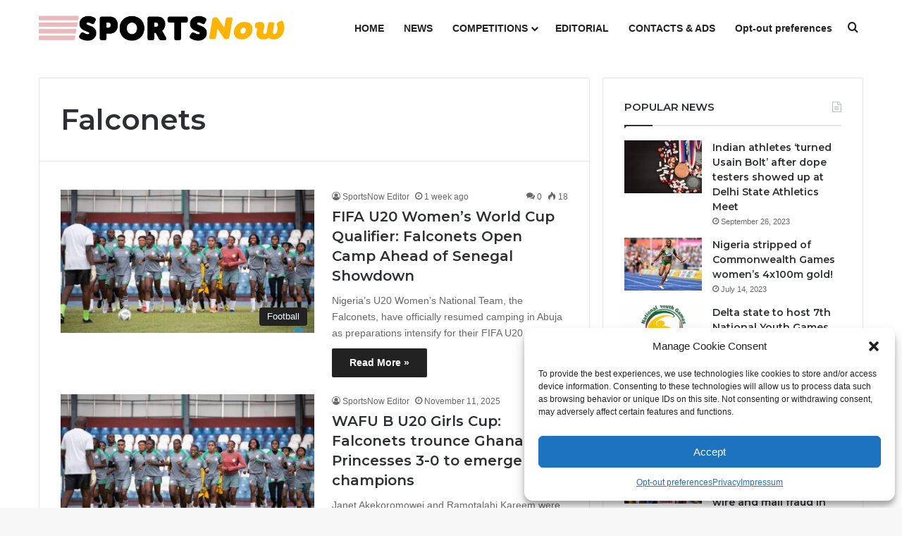

--- FILE ---
content_type: text/html; charset=UTF-8
request_url: https://sportsnow.com.ng/tag/falconets/
body_size: 19920
content:
<!DOCTYPE html><html lang="en-US" class="" data-skin="light" prefix="og: https://ogp.me/ns#"><head><meta charset="UTF-8" /><link rel="profile" href="https://gmpg.org/xfn/11" /><meta http-equiv='x-dns-prefetch-control' content='on'><link rel='dns-prefetch' href='//cdnjs.cloudflare.com' /><link rel='dns-prefetch' href='//ajax.googleapis.com' /><link rel='dns-prefetch' href='//fonts.googleapis.com' /><link rel='dns-prefetch' href='//fonts.gstatic.com' /><link rel='dns-prefetch' href='//s.gravatar.com' /><link rel='dns-prefetch' href='//www.google-analytics.com' /><link rel='preload' as='script' href='https://ajax.googleapis.com/ajax/libs/webfont/1/webfont.js'><title>Falconets Archives - Sportsnow.com.ng</title><meta name="robots" content="index, follow, max-snippet:-1, max-video-preview:-1, max-image-preview:large"/><link rel="canonical" href="https://sportsnow.com.ng/tag/falconets/" /><link rel="next" href="https://sportsnow.com.ng/tag/falconets/page/2/" /><meta property="og:locale" content="en_US" /><meta property="og:type" content="article" /><meta property="og:title" content="Falconets Archives - Sportsnow.com.ng" /><meta property="og:url" content="https://sportsnow.com.ng/tag/falconets/" /><meta property="og:site_name" content="Sportsnow.com.ng" /><meta name="twitter:card" content="summary_large_image" /><meta name="twitter:title" content="Falconets Archives - Sportsnow.com.ng" /><meta name="twitter:label1" content="Posts" /><meta name="twitter:data1" content="52" /> <script type="application/ld+json" class="rank-math-schema">{"@context":"https://schema.org","@graph":[{"@type":"Organization","@id":"https://sportsnow.com.ng/#organization","name":"Sportsnow.com.ng","url":"https://sportsnow.com.ng","logo":{"@type":"ImageObject","@id":"https://sportsnow.com.ng/#logo","url":"https://sportsnow.com.ng/wp-content/uploads/2021/11/cropped-round-logo-min.png","contentUrl":"https://sportsnow.com.ng/wp-content/uploads/2021/11/cropped-round-logo-min.png","caption":"Sportsnow.com.ng","inLanguage":"en-US","width":"512","height":"512"}},{"@type":"WebSite","@id":"https://sportsnow.com.ng/#website","url":"https://sportsnow.com.ng","name":"Sportsnow.com.ng","publisher":{"@id":"https://sportsnow.com.ng/#organization"},"inLanguage":"en-US"},{"@type":"BreadcrumbList","@id":"https://sportsnow.com.ng/tag/falconets/#breadcrumb","itemListElement":[{"@type":"ListItem","position":"1","item":{"@id":"https://sportsnow.com.ng","name":"Home"}},{"@type":"ListItem","position":"2","item":{"@id":"https://sportsnow.com.ng/tag/falconets/","name":"Falconets"}}]},{"@type":"CollectionPage","@id":"https://sportsnow.com.ng/tag/falconets/#webpage","url":"https://sportsnow.com.ng/tag/falconets/","name":"Falconets Archives - Sportsnow.com.ng","isPartOf":{"@id":"https://sportsnow.com.ng/#website"},"inLanguage":"en-US","breadcrumb":{"@id":"https://sportsnow.com.ng/tag/falconets/#breadcrumb"}}]}</script> <link rel='dns-prefetch' href='//www.googletagmanager.com' /><link rel='dns-prefetch' href='//pagead2.googlesyndication.com' /><link rel="alternate" type="application/rss+xml" title="Sportsnow.com.ng &raquo; Feed" href="https://sportsnow.com.ng/feed/" /><link rel="alternate" type="application/rss+xml" title="Sportsnow.com.ng &raquo; Comments Feed" href="https://sportsnow.com.ng/comments/feed/" /><link rel="alternate" type="application/rss+xml" title="Sportsnow.com.ng &raquo; Falconets Tag Feed" href="https://sportsnow.com.ng/tag/falconets/feed/" /><style type="text/css">:root{				
			--tie-preset-gradient-1: linear-gradient(135deg, rgba(6, 147, 227, 1) 0%, rgb(155, 81, 224) 100%);
			--tie-preset-gradient-2: linear-gradient(135deg, rgb(122, 220, 180) 0%, rgb(0, 208, 130) 100%);
			--tie-preset-gradient-3: linear-gradient(135deg, rgba(252, 185, 0, 1) 0%, rgba(255, 105, 0, 1) 100%);
			--tie-preset-gradient-4: linear-gradient(135deg, rgba(255, 105, 0, 1) 0%, rgb(207, 46, 46) 100%);
			--tie-preset-gradient-5: linear-gradient(135deg, rgb(238, 238, 238) 0%, rgb(169, 184, 195) 100%);
			--tie-preset-gradient-6: linear-gradient(135deg, rgb(74, 234, 220) 0%, rgb(151, 120, 209) 20%, rgb(207, 42, 186) 40%, rgb(238, 44, 130) 60%, rgb(251, 105, 98) 80%, rgb(254, 248, 76) 100%);
			--tie-preset-gradient-7: linear-gradient(135deg, rgb(255, 206, 236) 0%, rgb(152, 150, 240) 100%);
			--tie-preset-gradient-8: linear-gradient(135deg, rgb(254, 205, 165) 0%, rgb(254, 45, 45) 50%, rgb(107, 0, 62) 100%);
			--tie-preset-gradient-9: linear-gradient(135deg, rgb(255, 203, 112) 0%, rgb(199, 81, 192) 50%, rgb(65, 88, 208) 100%);
			--tie-preset-gradient-10: linear-gradient(135deg, rgb(255, 245, 203) 0%, rgb(182, 227, 212) 50%, rgb(51, 167, 181) 100%);
			--tie-preset-gradient-11: linear-gradient(135deg, rgb(202, 248, 128) 0%, rgb(113, 206, 126) 100%);
			--tie-preset-gradient-12: linear-gradient(135deg, rgb(2, 3, 129) 0%, rgb(40, 116, 252) 100%);
			--tie-preset-gradient-13: linear-gradient(135deg, #4D34FA, #ad34fa);
			--tie-preset-gradient-14: linear-gradient(135deg, #0057FF, #31B5FF);
			--tie-preset-gradient-15: linear-gradient(135deg, #FF007A, #FF81BD);
			--tie-preset-gradient-16: linear-gradient(135deg, #14111E, #4B4462);
			--tie-preset-gradient-17: linear-gradient(135deg, #F32758, #FFC581);

			
					--main-nav-background: #FFFFFF;
					--main-nav-secondry-background: rgba(0,0,0,0.03);
					--main-nav-primary-color: #0088ff;
					--main-nav-contrast-primary-color: #FFFFFF;
					--main-nav-text-color: #2c2f34;
					--main-nav-secondry-text-color: rgba(0,0,0,0.5);
					--main-nav-main-border-color: rgba(0,0,0,0.1);
					--main-nav-secondry-border-color: rgba(0,0,0,0.08);
				
			}</style><meta name="viewport" content="width=device-width, initial-scale=1.0" /><style id='wp-img-auto-sizes-contain-inline-css' type='text/css'>img:is([sizes=auto i],[sizes^="auto," i]){contain-intrinsic-size:3000px 1500px}
/*# sourceURL=wp-img-auto-sizes-contain-inline-css */</style><link data-optimized="1" rel='stylesheet' id='taqyeem-buttons-style-css' href='https://sportsnow.com.ng/wp-content/litespeed/css/6ea65859dd761e46c7e8cabbf4d27e65.css?ver=d54a1' type='text/css' media='all' /><link data-optimized="1" rel='stylesheet' id='cmplz-general-css' href='https://sportsnow.com.ng/wp-content/litespeed/css/7017f81af6a0a231bdce6c94f8bb5122.css?ver=ef9c7' type='text/css' media='all' /><link data-optimized="1" rel='stylesheet' id='tie-css-base-css' href='https://sportsnow.com.ng/wp-content/litespeed/css/80c6d58af5a7ff2d53dca5e2c4c25c1e.css?ver=08404' type='text/css' media='all' /><link data-optimized="1" rel='stylesheet' id='tie-css-styles-css' href='https://sportsnow.com.ng/wp-content/litespeed/css/1d54b0c92fbaab028a35033e4ef8b155.css?ver=8e7bd' type='text/css' media='all' /><link data-optimized="1" rel='stylesheet' id='tie-css-widgets-css' href='https://sportsnow.com.ng/wp-content/litespeed/css/9ddaadcbba448f5392903f7f9c8e0753.css?ver=991a9' type='text/css' media='all' /><link data-optimized="1" rel='stylesheet' id='tie-css-helpers-css' href='https://sportsnow.com.ng/wp-content/litespeed/css/c155eaba3646948a78b456e2aef48d48.css?ver=7cbed' type='text/css' media='all' /><link data-optimized="1" rel='stylesheet' id='tie-fontawesome5-css' href='https://sportsnow.com.ng/wp-content/litespeed/css/b223e29e9dec484b06d7fd17a9ebc2ab.css?ver=f550e' type='text/css' media='all' /><link data-optimized="1" rel='stylesheet' id='tie-css-ilightbox-css' href='https://sportsnow.com.ng/wp-content/litespeed/css/75035d63f7bd3ce835b9aec189f3ec11.css?ver=03b03' type='text/css' media='all' /><link data-optimized="1" rel='stylesheet' id='tie-css-shortcodes-css' href='https://sportsnow.com.ng/wp-content/litespeed/css/d08a753ec3e113df894d161df96195b8.css?ver=656c9' type='text/css' media='all' /><link data-optimized="1" rel='stylesheet' id='taqyeem-styles-css' href='https://sportsnow.com.ng/wp-content/litespeed/css/e9079034e56d2b1474ba6338c33e5e7d.css?ver=041ba' type='text/css' media='all' /><style id='taqyeem-styles-inline-css' type='text/css'>.wf-active .logo-text,.wf-active h1,.wf-active h2,.wf-active h3,.wf-active h4,.wf-active h5,.wf-active h6,.wf-active .the-subtitle{font-family: 'Montserrat';}.entry-header h1.entry-title{font-size: 35px;}:root:root{--brand-color: #222222;--dark-brand-color: #000000;--bright-color: #FFFFFF;--base-color: #2c2f34;}#footer-widgets-container{border-top: 8px solid #222222;-webkit-box-shadow: 0 -5px 0 rgba(0,0,0,0.07); -moz-box-shadow: 0 -8px 0 rgba(0,0,0,0.07); box-shadow: 0 -8px 0 rgba(0,0,0,0.07);}#reading-position-indicator{box-shadow: 0 0 10px rgba( 34,34,34,0.7);}:root:root{--brand-color: #222222;--dark-brand-color: #000000;--bright-color: #FFFFFF;--base-color: #2c2f34;}#footer-widgets-container{border-top: 8px solid #222222;-webkit-box-shadow: 0 -5px 0 rgba(0,0,0,0.07); -moz-box-shadow: 0 -8px 0 rgba(0,0,0,0.07); box-shadow: 0 -8px 0 rgba(0,0,0,0.07);}#reading-position-indicator{box-shadow: 0 0 10px rgba( 34,34,34,0.7);}a:hover,body .entry a:hover,.dark-skin body .entry a:hover,.comment-list .comment-content a:hover{color: #e9babe;}#content a:hover{text-decoration: underline !important;}#header-notification-bar{background: var( --tie-preset-gradient-13 );}#header-notification-bar{--tie-buttons-color: #FFFFFF;--tie-buttons-border-color: #FFFFFF;--tie-buttons-hover-color: #e1e1e1;--tie-buttons-hover-text: #000000;}#header-notification-bar{--tie-buttons-text: #000000;}#top-nav,.search-in-top-nav{--tie-buttons-color: #e9babe;--tie-buttons-border-color: #e9babe;--tie-buttons-text: #000000;--tie-buttons-hover-color: #cb9ca0;}#top-nav a:hover,#top-nav .menu li:hover > a,#top-nav .menu > .tie-current-menu > a,#top-nav .components > li:hover > a,#top-nav .components #search-submit:hover,#autocomplete-suggestions.search-in-top-nav .post-title a:hover{color: #e9babe;}#top-nav .breaking-title{color: #FFFFFF;}#top-nav .breaking-title:before{background-color: #e8747d;}#top-nav .breaking-news-nav li:hover{background-color: #e8747d;border-color: #e8747d;}#main-nav a:not(:hover),#main-nav a.social-link:not(:hover) span,#main-nav .dropdown-social-icons li a span,#autocomplete-suggestions.search-in-main-nav a{color: #222222;}.main-nav,.search-in-main-nav{--main-nav-primary-color: #faf1f2;--tie-buttons-color: #faf1f2;--tie-buttons-border-color: #faf1f2;--tie-buttons-text: #000000;--tie-buttons-hover-color: #dcd3d4;}#main-nav .mega-links-head:after,#main-nav .cats-horizontal a.is-active,#main-nav .cats-horizontal a:hover,#main-nav .spinner > div{background-color: #faf1f2;}#main-nav .menu ul li:hover > a,#main-nav .menu ul li.current-menu-item:not(.mega-link-column) > a,#main-nav .components a:hover,#main-nav .components > li:hover > a,#main-nav #search-submit:hover,#main-nav .cats-vertical a.is-active,#main-nav .cats-vertical a:hover,#main-nav .mega-menu .post-meta a:hover,#main-nav .mega-menu .post-box-title a:hover,#autocomplete-suggestions.search-in-main-nav a:hover,#main-nav .spinner-circle:after{color: #faf1f2;}#main-nav .menu > li.tie-current-menu > a,#main-nav .menu > li:hover > a,.theme-header #main-nav .mega-menu .cats-horizontal a.is-active,.theme-header #main-nav .mega-menu .cats-horizontal a:hover{color: #000000;}#main-nav .menu > li.tie-current-menu > a:before,#main-nav .menu > li:hover > a:before{border-top-color: #000000;}#the-post .entry-content a:not(.shortc-button):hover{color: #e9babe !important;}#tie-body #footer .widget-title::after{background-color: #e9babe;}.site-footer.dark-skin a:hover,#footer .stars-rating-active,#footer .twitter-icon-wrap span,.block-head-4.magazine2 #footer .tabs li a{color: #e9babe;}#footer .circle_bar{stroke: #e9babe;}#footer .widget.buddypress .item-options a.selected,#footer .widget.buddypress .item-options a.loading,#footer .tie-slider-nav span:hover,.block-head-4.magazine2 #footer .tabs{border-color: #e9babe;}.magazine2:not(.block-head-4) #footer .tabs a:hover,.magazine2:not(.block-head-4) #footer .tabs .active a,.magazine1 #footer .tabs a:hover,.magazine1 #footer .tabs .active a,.block-head-4.magazine2 #footer .tabs.tabs .active a,.block-head-4.magazine2 #footer .tabs > .active a:before,.block-head-4.magazine2 #footer .tabs > li.active:nth-child(n) a:after,#footer .digital-rating-static,#footer .timeline-widget li a:hover .date:before,#footer #wp-calendar #today,#footer .posts-list-counter .posts-list-items li.widget-post-list:before,#footer .cat-counter span,#footer.dark-skin .the-global-title:after,#footer .button,#footer [type='submit'],#footer .spinner > div,#footer .widget.buddypress .item-options a.selected,#footer .widget.buddypress .item-options a.loading,#footer .tie-slider-nav span:hover,#footer .fullwidth-area .tagcloud a:hover{background-color: #e9babe;color: #000000;}.block-head-4.magazine2 #footer .tabs li a:hover{color: #cb9ca0;}.block-head-4.magazine2 #footer .tabs.tabs .active a:hover,#footer .widget.buddypress .item-options a.selected,#footer .widget.buddypress .item-options a.loading,#footer .tie-slider-nav span:hover{color: #000000 !important;}#footer .button:hover,#footer [type='submit']:hover{background-color: #cb9ca0;color: #000000;}#footer .site-info a:hover{color: #e9babe;}.tie-cat-4,.tie-cat-item-4 > span{background-color:#e67e22 !important;color:#FFFFFF !important;}.tie-cat-4:after{border-top-color:#e67e22 !important;}.tie-cat-4:hover{background-color:#c86004 !important;}.tie-cat-4:hover:after{border-top-color:#c86004 !important;}.tie-cat-10,.tie-cat-item-10 > span{background-color:#2ecc71 !important;color:#FFFFFF !important;}.tie-cat-10:after{border-top-color:#2ecc71 !important;}.tie-cat-10:hover{background-color:#10ae53 !important;}.tie-cat-10:hover:after{border-top-color:#10ae53 !important;}.tie-cat-16,.tie-cat-item-16 > span{background-color:#9b59b6 !important;color:#FFFFFF !important;}.tie-cat-16:after{border-top-color:#9b59b6 !important;}.tie-cat-16:hover{background-color:#7d3b98 !important;}.tie-cat-16:hover:after{border-top-color:#7d3b98 !important;}.tie-cat-18,.tie-cat-item-18 > span{background-color:#34495e !important;color:#FFFFFF !important;}.tie-cat-18:after{border-top-color:#34495e !important;}.tie-cat-18:hover{background-color:#162b40 !important;}.tie-cat-18:hover:after{border-top-color:#162b40 !important;}.tie-cat-20,.tie-cat-item-20 > span{background-color:#795548 !important;color:#FFFFFF !important;}.tie-cat-20:after{border-top-color:#795548 !important;}.tie-cat-20:hover{background-color:#5b372a !important;}.tie-cat-20:hover:after{border-top-color:#5b372a !important;}.tie-cat-21,.tie-cat-item-21 > span{background-color:#4CAF50 !important;color:#FFFFFF !important;}.tie-cat-21:after{border-top-color:#4CAF50 !important;}.tie-cat-21:hover{background-color:#2e9132 !important;}.tie-cat-21:hover:after{border-top-color:#2e9132 !important;}@media (max-width: 991px){.side-aside.normal-side{background: #222222;background: -webkit-linear-gradient(135deg,#909090,#222222 );background: -moz-linear-gradient(135deg,#909090,#222222 );background: -o-linear-gradient(135deg,#909090,#222222 );background: linear-gradient(135deg,#222222,#909090 );}}@media (max-width: 991px){#theme-header.has-normal-width-logo #logo img {width:220px !important;max-width:100% !important;height: auto !important;max-height: 200px !important;}}
/*# sourceURL=taqyeem-styles-inline-css */</style> <script data-optimized="1" type="fb5262f2dc4bd1922731ce0d-text/javascript" async src="https://sportsnow.com.ng/wp-content/litespeed/js/055251ac9a7908d1d09a5fdd14d38136.js?ver=27af4" id="burst-timeme-js"></script> <script data-optimized="1" type="fb5262f2dc4bd1922731ce0d-text/javascript" async src="https://sportsnow.com.ng/wp-content/litespeed/js/77c4752e19f451724067227e4bea6a0f.js?ver=8c212" id="burst-js"></script> <script type="fb5262f2dc4bd1922731ce0d-text/javascript" src="https://sportsnow.com.ng/wp-includes/js/jquery/jquery.min.js?ver=3.7.1" id="jquery-core-js"></script> <script data-optimized="1" type="fb5262f2dc4bd1922731ce0d-text/javascript" src="https://sportsnow.com.ng/wp-content/litespeed/js/fc7fab3702b5ef0c812841c69f3ade67.js?ver=5c311" id="jquery-migrate-js"></script> 
 <script type="fb5262f2dc4bd1922731ce0d-text/javascript" src="https://www.googletagmanager.com/gtag/js?id=GT-PJ4JFZK" id="google_gtagjs-js" async></script> <script type="fb5262f2dc4bd1922731ce0d-text/javascript" id="google_gtagjs-js-after">/*  */
window.dataLayer = window.dataLayer || [];function gtag(){dataLayer.push(arguments);}
gtag("set","linker",{"domains":["sportsnow.com.ng"]});
gtag("js", new Date());
gtag("set", "developer_id.dZTNiMT", true);
gtag("config", "GT-PJ4JFZK");
//# sourceURL=google_gtagjs-js-after
/*  */</script> <link rel="https://api.w.org/" href="https://sportsnow.com.ng/wp-json/" /><link rel="alternate" title="JSON" type="application/json" href="https://sportsnow.com.ng/wp-json/wp/v2/tags/772" /><link rel="EditURI" type="application/rsd+xml" title="RSD" href="https://sportsnow.com.ng/xmlrpc.php?rsd" /><meta name="generator" content="WordPress 6.9" /><meta name="generator" content="Site Kit by Google 1.170.0" /><script type="fb5262f2dc4bd1922731ce0d-text/javascript">/*  */
var taqyeem = {"ajaxurl":"https://sportsnow.com.ng/wp-admin/admin-ajax.php" , "your_rating":"Your Rating:"};
/*  */</script> <style>.cmplz-hidden {
					display: none !important;
				}</style><meta http-equiv="X-UA-Compatible" content="IE=edge"><meta name="google-adsense-platform-account" content="ca-host-pub-2644536267352236"><meta name="google-adsense-platform-domain" content="sitekit.withgoogle.com"> <script type="fb5262f2dc4bd1922731ce0d-text/javascript" async="async" src="https://pagead2.googlesyndication.com/pagead/js/adsbygoogle.js?client=ca-pub-3152078680470032&amp;host=ca-host-pub-2644536267352236" crossorigin="anonymous"></script> <link rel="icon" href="https://sportsnow.com.ng/wp-content/uploads/2021/11/cropped-round-logo-min-32x32.png" sizes="32x32" /><link rel="icon" href="https://sportsnow.com.ng/wp-content/uploads/2021/11/cropped-round-logo-min-192x192.png" sizes="192x192" /><link rel="apple-touch-icon" href="https://sportsnow.com.ng/wp-content/uploads/2021/11/cropped-round-logo-min-180x180.png" /><meta name="msapplication-TileImage" content="https://sportsnow.com.ng/wp-content/uploads/2021/11/cropped-round-logo-min-270x270.png" /><style id='global-styles-inline-css' type='text/css'>:root{--wp--preset--aspect-ratio--square: 1;--wp--preset--aspect-ratio--4-3: 4/3;--wp--preset--aspect-ratio--3-4: 3/4;--wp--preset--aspect-ratio--3-2: 3/2;--wp--preset--aspect-ratio--2-3: 2/3;--wp--preset--aspect-ratio--16-9: 16/9;--wp--preset--aspect-ratio--9-16: 9/16;--wp--preset--color--black: #000000;--wp--preset--color--cyan-bluish-gray: #abb8c3;--wp--preset--color--white: #ffffff;--wp--preset--color--pale-pink: #f78da7;--wp--preset--color--vivid-red: #cf2e2e;--wp--preset--color--luminous-vivid-orange: #ff6900;--wp--preset--color--luminous-vivid-amber: #fcb900;--wp--preset--color--light-green-cyan: #7bdcb5;--wp--preset--color--vivid-green-cyan: #00d084;--wp--preset--color--pale-cyan-blue: #8ed1fc;--wp--preset--color--vivid-cyan-blue: #0693e3;--wp--preset--color--vivid-purple: #9b51e0;--wp--preset--color--global-color: #222222;--wp--preset--gradient--vivid-cyan-blue-to-vivid-purple: linear-gradient(135deg,rgb(6,147,227) 0%,rgb(155,81,224) 100%);--wp--preset--gradient--light-green-cyan-to-vivid-green-cyan: linear-gradient(135deg,rgb(122,220,180) 0%,rgb(0,208,130) 100%);--wp--preset--gradient--luminous-vivid-amber-to-luminous-vivid-orange: linear-gradient(135deg,rgb(252,185,0) 0%,rgb(255,105,0) 100%);--wp--preset--gradient--luminous-vivid-orange-to-vivid-red: linear-gradient(135deg,rgb(255,105,0) 0%,rgb(207,46,46) 100%);--wp--preset--gradient--very-light-gray-to-cyan-bluish-gray: linear-gradient(135deg,rgb(238,238,238) 0%,rgb(169,184,195) 100%);--wp--preset--gradient--cool-to-warm-spectrum: linear-gradient(135deg,rgb(74,234,220) 0%,rgb(151,120,209) 20%,rgb(207,42,186) 40%,rgb(238,44,130) 60%,rgb(251,105,98) 80%,rgb(254,248,76) 100%);--wp--preset--gradient--blush-light-purple: linear-gradient(135deg,rgb(255,206,236) 0%,rgb(152,150,240) 100%);--wp--preset--gradient--blush-bordeaux: linear-gradient(135deg,rgb(254,205,165) 0%,rgb(254,45,45) 50%,rgb(107,0,62) 100%);--wp--preset--gradient--luminous-dusk: linear-gradient(135deg,rgb(255,203,112) 0%,rgb(199,81,192) 50%,rgb(65,88,208) 100%);--wp--preset--gradient--pale-ocean: linear-gradient(135deg,rgb(255,245,203) 0%,rgb(182,227,212) 50%,rgb(51,167,181) 100%);--wp--preset--gradient--electric-grass: linear-gradient(135deg,rgb(202,248,128) 0%,rgb(113,206,126) 100%);--wp--preset--gradient--midnight: linear-gradient(135deg,rgb(2,3,129) 0%,rgb(40,116,252) 100%);--wp--preset--font-size--small: 13px;--wp--preset--font-size--medium: 20px;--wp--preset--font-size--large: 36px;--wp--preset--font-size--x-large: 42px;--wp--preset--spacing--20: 0.44rem;--wp--preset--spacing--30: 0.67rem;--wp--preset--spacing--40: 1rem;--wp--preset--spacing--50: 1.5rem;--wp--preset--spacing--60: 2.25rem;--wp--preset--spacing--70: 3.38rem;--wp--preset--spacing--80: 5.06rem;--wp--preset--shadow--natural: 6px 6px 9px rgba(0, 0, 0, 0.2);--wp--preset--shadow--deep: 12px 12px 50px rgba(0, 0, 0, 0.4);--wp--preset--shadow--sharp: 6px 6px 0px rgba(0, 0, 0, 0.2);--wp--preset--shadow--outlined: 6px 6px 0px -3px rgb(255, 255, 255), 6px 6px rgb(0, 0, 0);--wp--preset--shadow--crisp: 6px 6px 0px rgb(0, 0, 0);}:where(.is-layout-flex){gap: 0.5em;}:where(.is-layout-grid){gap: 0.5em;}body .is-layout-flex{display: flex;}.is-layout-flex{flex-wrap: wrap;align-items: center;}.is-layout-flex > :is(*, div){margin: 0;}body .is-layout-grid{display: grid;}.is-layout-grid > :is(*, div){margin: 0;}:where(.wp-block-columns.is-layout-flex){gap: 2em;}:where(.wp-block-columns.is-layout-grid){gap: 2em;}:where(.wp-block-post-template.is-layout-flex){gap: 1.25em;}:where(.wp-block-post-template.is-layout-grid){gap: 1.25em;}.has-black-color{color: var(--wp--preset--color--black) !important;}.has-cyan-bluish-gray-color{color: var(--wp--preset--color--cyan-bluish-gray) !important;}.has-white-color{color: var(--wp--preset--color--white) !important;}.has-pale-pink-color{color: var(--wp--preset--color--pale-pink) !important;}.has-vivid-red-color{color: var(--wp--preset--color--vivid-red) !important;}.has-luminous-vivid-orange-color{color: var(--wp--preset--color--luminous-vivid-orange) !important;}.has-luminous-vivid-amber-color{color: var(--wp--preset--color--luminous-vivid-amber) !important;}.has-light-green-cyan-color{color: var(--wp--preset--color--light-green-cyan) !important;}.has-vivid-green-cyan-color{color: var(--wp--preset--color--vivid-green-cyan) !important;}.has-pale-cyan-blue-color{color: var(--wp--preset--color--pale-cyan-blue) !important;}.has-vivid-cyan-blue-color{color: var(--wp--preset--color--vivid-cyan-blue) !important;}.has-vivid-purple-color{color: var(--wp--preset--color--vivid-purple) !important;}.has-black-background-color{background-color: var(--wp--preset--color--black) !important;}.has-cyan-bluish-gray-background-color{background-color: var(--wp--preset--color--cyan-bluish-gray) !important;}.has-white-background-color{background-color: var(--wp--preset--color--white) !important;}.has-pale-pink-background-color{background-color: var(--wp--preset--color--pale-pink) !important;}.has-vivid-red-background-color{background-color: var(--wp--preset--color--vivid-red) !important;}.has-luminous-vivid-orange-background-color{background-color: var(--wp--preset--color--luminous-vivid-orange) !important;}.has-luminous-vivid-amber-background-color{background-color: var(--wp--preset--color--luminous-vivid-amber) !important;}.has-light-green-cyan-background-color{background-color: var(--wp--preset--color--light-green-cyan) !important;}.has-vivid-green-cyan-background-color{background-color: var(--wp--preset--color--vivid-green-cyan) !important;}.has-pale-cyan-blue-background-color{background-color: var(--wp--preset--color--pale-cyan-blue) !important;}.has-vivid-cyan-blue-background-color{background-color: var(--wp--preset--color--vivid-cyan-blue) !important;}.has-vivid-purple-background-color{background-color: var(--wp--preset--color--vivid-purple) !important;}.has-black-border-color{border-color: var(--wp--preset--color--black) !important;}.has-cyan-bluish-gray-border-color{border-color: var(--wp--preset--color--cyan-bluish-gray) !important;}.has-white-border-color{border-color: var(--wp--preset--color--white) !important;}.has-pale-pink-border-color{border-color: var(--wp--preset--color--pale-pink) !important;}.has-vivid-red-border-color{border-color: var(--wp--preset--color--vivid-red) !important;}.has-luminous-vivid-orange-border-color{border-color: var(--wp--preset--color--luminous-vivid-orange) !important;}.has-luminous-vivid-amber-border-color{border-color: var(--wp--preset--color--luminous-vivid-amber) !important;}.has-light-green-cyan-border-color{border-color: var(--wp--preset--color--light-green-cyan) !important;}.has-vivid-green-cyan-border-color{border-color: var(--wp--preset--color--vivid-green-cyan) !important;}.has-pale-cyan-blue-border-color{border-color: var(--wp--preset--color--pale-cyan-blue) !important;}.has-vivid-cyan-blue-border-color{border-color: var(--wp--preset--color--vivid-cyan-blue) !important;}.has-vivid-purple-border-color{border-color: var(--wp--preset--color--vivid-purple) !important;}.has-vivid-cyan-blue-to-vivid-purple-gradient-background{background: var(--wp--preset--gradient--vivid-cyan-blue-to-vivid-purple) !important;}.has-light-green-cyan-to-vivid-green-cyan-gradient-background{background: var(--wp--preset--gradient--light-green-cyan-to-vivid-green-cyan) !important;}.has-luminous-vivid-amber-to-luminous-vivid-orange-gradient-background{background: var(--wp--preset--gradient--luminous-vivid-amber-to-luminous-vivid-orange) !important;}.has-luminous-vivid-orange-to-vivid-red-gradient-background{background: var(--wp--preset--gradient--luminous-vivid-orange-to-vivid-red) !important;}.has-very-light-gray-to-cyan-bluish-gray-gradient-background{background: var(--wp--preset--gradient--very-light-gray-to-cyan-bluish-gray) !important;}.has-cool-to-warm-spectrum-gradient-background{background: var(--wp--preset--gradient--cool-to-warm-spectrum) !important;}.has-blush-light-purple-gradient-background{background: var(--wp--preset--gradient--blush-light-purple) !important;}.has-blush-bordeaux-gradient-background{background: var(--wp--preset--gradient--blush-bordeaux) !important;}.has-luminous-dusk-gradient-background{background: var(--wp--preset--gradient--luminous-dusk) !important;}.has-pale-ocean-gradient-background{background: var(--wp--preset--gradient--pale-ocean) !important;}.has-electric-grass-gradient-background{background: var(--wp--preset--gradient--electric-grass) !important;}.has-midnight-gradient-background{background: var(--wp--preset--gradient--midnight) !important;}.has-small-font-size{font-size: var(--wp--preset--font-size--small) !important;}.has-medium-font-size{font-size: var(--wp--preset--font-size--medium) !important;}.has-large-font-size{font-size: var(--wp--preset--font-size--large) !important;}.has-x-large-font-size{font-size: var(--wp--preset--font-size--x-large) !important;}
/*# sourceURL=global-styles-inline-css */</style></head><body data-cmplz=1 id="tie-body" class="archive tag tag-falconets tag-772 wp-theme-jannah tie-no-js wrapper-has-shadow block-head-1 magazine1 is-thumb-overlay-disabled is-desktop is-header-layout-1 sidebar-right has-sidebar hide_share_post_top hide_share_post_bottom hide_post_authorbio hide_post_nav" data-burst_id="772" data-burst_type="tag"><div class="background-overlay"><div id="tie-container" class="site tie-container"><div id="tie-wrapper"><div class="stream-item stream-item-above-header"></div><header id="theme-header" class="theme-header header-layout-1 main-nav-light main-nav-default-light main-nav-below no-stream-item has-normal-width-logo mobile-header-centered"><div class="main-nav-wrapper"><nav id="main-nav" data-skin="search-in-main-nav" class="main-nav header-nav live-search-parent menu-style-default menu-style-solid-bg" style="line-height:80px" aria-label="Primary Navigation"><div class="container"><div class="main-menu-wrapper"><div id="mobile-header-components-area_1" class="mobile-header-components"><ul class="components"><li class="mobile-component_menu custom-menu-link"><a href="#" id="mobile-menu-icon" class=""><span class="tie-mobile-menu-icon nav-icon is-layout-4"></span><span class="screen-reader-text">Menu</span></a></li></ul></div><div class="header-layout-1-logo" style="width:350px"><div id="logo" class="image-logo" style="margin-top: 15px; margin-bottom: 15px;">
<a title="Sportsnow.com.ng" href="https://sportsnow.com.ng/">
<picture class="tie-logo-default tie-logo-picture">
<source class="tie-logo-source-default tie-logo-source" srcset="https://sportsnow.com.ng/wp-content/uploads/2021/11/snlogo-min.png.webp">
<img data-lazyloaded="1" src="[data-uri]" class="tie-logo-img-default tie-logo-img" data-src="https://sportsnow.com.ng/wp-content/uploads/2021/11/snlogo-min.png.webp" alt="Sportsnow.com.ng" width="350" height="50" style="max-height:50px !important; width: auto;" /><noscript><img class="tie-logo-img-default tie-logo-img" src="https://sportsnow.com.ng/wp-content/uploads/2021/11/snlogo-min.png.webp" alt="Sportsnow.com.ng" width="350" height="50" style="max-height:50px !important; width: auto;" /></noscript>
</picture>
</a></div></div><div id="mobile-header-components-area_2" class="mobile-header-components"><ul class="components"><li class="mobile-component_search custom-menu-link">
<a href="#" class="tie-search-trigger-mobile">
<span class="tie-icon-search tie-search-icon" aria-hidden="true"></span>
<span class="screen-reader-text">Search for</span>
</a></li></ul></div><div id="menu-components-wrap"><div class="main-menu main-menu-wrap"><div id="main-nav-menu" class="main-menu header-menu"><ul id="menu-tielabs-main-menu" class="menu"><li id="menu-item-973" class="menu-item menu-item-type-custom menu-item-object-custom menu-item-home menu-item-973"><a href="https://sportsnow.com.ng/">HOME</a></li><li id="menu-item-1109" class="menu-item menu-item-type-taxonomy menu-item-object-category menu-item-1109"><a href="https://sportsnow.com.ng/category/news/">NEWS</a></li><li id="menu-item-1107" class="menu-item menu-item-type-taxonomy menu-item-object-category menu-item-has-children menu-item-1107"><a href="https://sportsnow.com.ng/category/news/football/">COMPETITIONS</a><ul class="sub-menu menu-sub-content"><li id="menu-item-1099" class="menu-item menu-item-type-taxonomy menu-item-object-category menu-item-1099"><a href="https://sportsnow.com.ng/category/news/uefa-champions-league/">UEFA Champions League</a></li><li id="menu-item-1100" class="menu-item menu-item-type-taxonomy menu-item-object-category menu-item-1100"><a href="https://sportsnow.com.ng/category/news/epl/">EPL</a></li><li id="menu-item-1203" class="menu-item menu-item-type-taxonomy menu-item-object-category menu-item-1203"><a href="https://sportsnow.com.ng/category/news/laliga/">LaLiga</a></li><li id="menu-item-1202" class="menu-item menu-item-type-taxonomy menu-item-object-category menu-item-1202"><a href="https://sportsnow.com.ng/category/news/super-eagles/">Super Eagles</a></li><li id="menu-item-1201" class="menu-item menu-item-type-taxonomy menu-item-object-category menu-item-1201"><a href="https://sportsnow.com.ng/category/news/nigeria/">Nigeria</a></li><li id="menu-item-1101" class="menu-item menu-item-type-taxonomy menu-item-object-category menu-item-1101"><a href="https://sportsnow.com.ng/category/news/africa-cup-of-nations/">Africa Cup of Nations</a></li><li id="menu-item-1204" class="menu-item menu-item-type-taxonomy menu-item-object-category menu-item-1204"><a href="https://sportsnow.com.ng/category/news/boxing/">Boxing</a></li><li id="menu-item-1240" class="menu-item menu-item-type-taxonomy menu-item-object-category menu-item-1240"><a href="https://sportsnow.com.ng/category/news/athletics/">Athletics</a></li><li id="menu-item-1205" class="menu-item menu-item-type-taxonomy menu-item-object-category menu-item-1205"><a href="https://sportsnow.com.ng/category/news/formula-one/">Formula One</a></li></ul></li><li id="menu-item-1110" class="menu-item menu-item-type-custom menu-item-object-custom menu-item-1110"><a href="#">EDITORIAL</a></li><li id="menu-item-1133" class="menu-item menu-item-type-post_type menu-item-object-page menu-item-1133"><a href="https://sportsnow.com.ng/advertising/">CONTACTS &#038; ADS</a></li><li id="menu-item-12639" class="menu-item menu-item-type-post_type menu-item-object-page menu-item-12639"><a href="https://sportsnow.com.ng/opt-out-preferences/">Opt-out preferences</a></li></ul></div></div><ul class="components"><li class="search-compact-icon menu-item custom-menu-link">
<a href="#" class="tie-search-trigger">
<span class="tie-icon-search tie-search-icon" aria-hidden="true"></span>
<span class="screen-reader-text">Search for</span>
</a></li></ul></div></div></div></nav></div></header><div id="content" class="site-content container"><div id="main-content-row" class="tie-row main-content-row"><div class="main-content tie-col-md-8 tie-col-xs-12" role="main"><header id="tag-title-section" class="entry-header-outer container-wrapper archive-title-wrapper"><h1 class="page-title">Falconets</h1></header><div class="mag-box wide-post-box"><div class="container-wrapper"><div class="mag-box-container clearfix"><ul id="posts-container" data-layout="default" data-settings="{'uncropped_image':'jannah-image-post','category_meta':true,'post_meta':true,'excerpt':'true','excerpt_length':'20','read_more':'true','read_more_text':false,'media_overlay':true,'title_length':0,'is_full':false,'is_category':false}" class="posts-items"><li class="post-item  post-36951 post type-post status-publish format-standard has-post-thumbnail category-football category-nigeria tag-falconets tag-fifa tag-senegal tie-standard">
<a aria-label="FIFA U20 Women’s World Cup Qualifier: Falconets Open Camp Ahead of Senegal Showdown" href="https://sportsnow.com.ng/fifa-u20-womens-world-cup-qualifier-falconets-open-camp-ahead-of-senegal-showdown/" class="post-thumb"><span class="post-cat-wrap"><span class="post-cat tie-cat-26">Football</span></span><img data-lazyloaded="1" src="[data-uri]" width="390" height="220" data-src="https://sportsnow.com.ng/wp-content/uploads/2025/09/Falconets-2-390x220.jpeg" class="attachment-jannah-image-large size-jannah-image-large wp-post-image" alt="" decoding="async" fetchpriority="high" /><noscript><img width="390" height="220" src="https://sportsnow.com.ng/wp-content/uploads/2025/09/Falconets-2-390x220.jpeg" class="attachment-jannah-image-large size-jannah-image-large wp-post-image" alt="" decoding="async" fetchpriority="high" /></noscript></a><div class="post-details"><div class="post-meta clearfix"><span class="author-meta single-author no-avatars"><span class="meta-item meta-author-wrapper meta-author-3"><span class="meta-author"><a href="https://sportsnow.com.ng/author/snadmin-2-2/" class="author-name tie-icon" title="SportsNow Editor">SportsNow Editor</a></span></span></span><span class="date meta-item tie-icon">1 week ago</span><div class="tie-alignright"><span class="meta-comment tie-icon meta-item fa-before">0</span><span class="meta-views meta-item "><span class="tie-icon-fire" aria-hidden="true"></span> 18 </span></div></div><h2 class="post-title"><a href="https://sportsnow.com.ng/fifa-u20-womens-world-cup-qualifier-falconets-open-camp-ahead-of-senegal-showdown/">FIFA U20 Women’s World Cup Qualifier: Falconets Open Camp Ahead of Senegal Showdown</a></h2><p class="post-excerpt">Nigeria’s U20 Women’s National Team, the Falconets, have officially resumed camping in Abuja as preparations intensify for their FIFA U20&hellip;</p>
<a class="more-link button" href="https://sportsnow.com.ng/fifa-u20-womens-world-cup-qualifier-falconets-open-camp-ahead-of-senegal-showdown/">Read More &raquo;</a></div></li><li class="post-item  post-35116 post type-post status-publish format-standard has-post-thumbnail category-football category-nigeria tag-falconets tie-standard">
<a aria-label="WAFU B U20 Girls Cup: Falconets trounce Ghana’s Princesses 3-0 to emerge champions" href="https://sportsnow.com.ng/wafu-b-u20-girls-cup-falconets-trounce-ghanas-princesses-3-0-to-emerge-champions/" class="post-thumb"><span class="post-cat-wrap"><span class="post-cat tie-cat-26">Football</span></span><img data-lazyloaded="1" src="[data-uri]" width="390" height="220" data-src="https://sportsnow.com.ng/wp-content/uploads/2025/09/Falconets-2-390x220.jpeg" class="attachment-jannah-image-large size-jannah-image-large wp-post-image" alt="" decoding="async" /><noscript><img width="390" height="220" src="https://sportsnow.com.ng/wp-content/uploads/2025/09/Falconets-2-390x220.jpeg" class="attachment-jannah-image-large size-jannah-image-large wp-post-image" alt="" decoding="async" /></noscript></a><div class="post-details"><div class="post-meta clearfix"><span class="author-meta single-author no-avatars"><span class="meta-item meta-author-wrapper meta-author-3"><span class="meta-author"><a href="https://sportsnow.com.ng/author/snadmin-2-2/" class="author-name tie-icon" title="SportsNow Editor">SportsNow Editor</a></span></span></span><span class="date meta-item tie-icon">November 11, 2025</span><div class="tie-alignright"><span class="meta-comment tie-icon meta-item fa-before">0</span><span class="meta-views meta-item "><span class="tie-icon-fire" aria-hidden="true"></span> 12 </span></div></div><h2 class="post-title"><a href="https://sportsnow.com.ng/wafu-b-u20-girls-cup-falconets-trounce-ghanas-princesses-3-0-to-emerge-champions/">WAFU B U20 Girls Cup: Falconets trounce Ghana’s Princesses 3-0 to emerge champions</a></h2><p class="post-excerpt">Janet Akekoromowei and Ramotalahi Kareem were again among the goals as Nigeria’s Falconets routed their Ghanaian counterparts 3-0 on Tuesday&hellip;</p>
<a class="more-link button" href="https://sportsnow.com.ng/wafu-b-u20-girls-cup-falconets-trounce-ghanas-princesses-3-0-to-emerge-champions/">Read More &raquo;</a></div></li><li class="post-item  post-35093 post type-post status-publish format-standard has-post-thumbnail category-football category-nigeria tag-falconets tie-standard">
<a aria-label="Falconets soar in WAFU B U20 Girls Cup as Akekoromowei, Kareem shine" href="https://sportsnow.com.ng/falconets-soar-in-wafu-b-u20-girls-cup-as-akekoromowei-kareem-shine/" class="post-thumb"><span class="post-cat-wrap"><span class="post-cat tie-cat-26">Football</span></span><img data-lazyloaded="1" src="[data-uri]" width="390" height="220" data-src="https://sportsnow.com.ng/wp-content/uploads/2025/09/Falconets-2-390x220.jpeg" class="attachment-jannah-image-large size-jannah-image-large wp-post-image" alt="" decoding="async" /><noscript><img width="390" height="220" src="https://sportsnow.com.ng/wp-content/uploads/2025/09/Falconets-2-390x220.jpeg" class="attachment-jannah-image-large size-jannah-image-large wp-post-image" alt="" decoding="async" /></noscript></a><div class="post-details"><div class="post-meta clearfix"><span class="author-meta single-author no-avatars"><span class="meta-item meta-author-wrapper meta-author-3"><span class="meta-author"><a href="https://sportsnow.com.ng/author/snadmin-2-2/" class="author-name tie-icon" title="SportsNow Editor">SportsNow Editor</a></span></span></span><span class="date meta-item tie-icon">November 9, 2025</span><div class="tie-alignright"><span class="meta-comment tie-icon meta-item fa-before">0</span><span class="meta-views meta-item "><span class="tie-icon-fire" aria-hidden="true"></span> 24 </span></div></div><h2 class="post-title"><a href="https://sportsnow.com.ng/falconets-soar-in-wafu-b-u20-girls-cup-as-akekoromowei-kareem-shine/">Falconets soar in WAFU B U20 Girls Cup as Akekoromowei, Kareem shine</a></h2><p class="post-excerpt">Nigeria’s U20 women’s team, the Falconets, are on course for glory at the WAFU B U20 Girls Cup in Bénin&hellip;</p>
<a class="more-link button" href="https://sportsnow.com.ng/falconets-soar-in-wafu-b-u20-girls-cup-as-akekoromowei-kareem-shine/">Read More &raquo;</a></div></li><li class="post-item  post-34339 post type-post status-publish format-standard has-post-thumbnail category-football category-nigeria tag-falconets tag-fifa-u20-womens-world-cup-qualifiers tag-makinde tag-rwanda tie-standard">
<a aria-label="FIFA U20 Women’s World Cup Qualifiers: Governor Makinde rewards Falconets with $15,000 after Rwanda rout" href="https://sportsnow.com.ng/fifa-u20-womens-world-cup-qualifiers-governor-makinde-rewards-falconets-with-15000-after-rwanda-rout/" class="post-thumb"><span class="post-cat-wrap"><span class="post-cat tie-cat-26">Football</span></span><img data-lazyloaded="1" src="[data-uri]" width="390" height="220" data-src="https://sportsnow.com.ng/wp-content/uploads/2025/09/Boluwatife-1-390x220.jpeg" class="attachment-jannah-image-large size-jannah-image-large wp-post-image" alt="" decoding="async" /><noscript><img width="390" height="220" src="https://sportsnow.com.ng/wp-content/uploads/2025/09/Boluwatife-1-390x220.jpeg" class="attachment-jannah-image-large size-jannah-image-large wp-post-image" alt="" decoding="async" /></noscript></a><div class="post-details"><div class="post-meta clearfix"><span class="author-meta single-author no-avatars"><span class="meta-item meta-author-wrapper meta-author-3"><span class="meta-author"><a href="https://sportsnow.com.ng/author/snadmin-2-2/" class="author-name tie-icon" title="SportsNow Editor">SportsNow Editor</a></span></span></span><span class="date meta-item tie-icon">September 27, 2025</span><div class="tie-alignright"><span class="meta-comment tie-icon meta-item fa-before">0</span><span class="meta-views meta-item "><span class="tie-icon-fire" aria-hidden="true"></span> 20 </span></div></div><h2 class="post-title"><a href="https://sportsnow.com.ng/fifa-u20-womens-world-cup-qualifiers-governor-makinde-rewards-falconets-with-15000-after-rwanda-rout/">FIFA U20 Women’s World Cup Qualifiers: Governor Makinde rewards Falconets with $15,000 after Rwanda rout</a></h2><p class="post-excerpt">Oyo State Governor, Engineer Oluseyi Makinde, on Saturday showered praise and cash on Nigeria’s U20 women’s team, the Falconets, gifting&hellip;</p>
<a class="more-link button" href="https://sportsnow.com.ng/fifa-u20-womens-world-cup-qualifiers-governor-makinde-rewards-falconets-with-15000-after-rwanda-rout/">Read More &raquo;</a></div></li><li class="post-item  post-34321 post type-post status-publish format-standard has-post-thumbnail category-football category-nigeria tag-falconets tag-fifa-u20-womens-world-cup tie-standard">
<a aria-label="2026 FIFA U20 Women’s World Cup Race: Falconets set to grab ticket to next round" href="https://sportsnow.com.ng/2026-fifa-u20-womens-world-cup-race-falconets-set-to-grab-ticket-to-next-round/" class="post-thumb"><span class="post-cat-wrap"><span class="post-cat tie-cat-26">Football</span></span><img data-lazyloaded="1" src="[data-uri]" width="390" height="220" data-src="https://sportsnow.com.ng/wp-content/uploads/2025/09/Falconets-2-390x220.jpeg" class="attachment-jannah-image-large size-jannah-image-large wp-post-image" alt="" decoding="async" /><noscript><img width="390" height="220" src="https://sportsnow.com.ng/wp-content/uploads/2025/09/Falconets-2-390x220.jpeg" class="attachment-jannah-image-large size-jannah-image-large wp-post-image" alt="" decoding="async" /></noscript></a><div class="post-details"><div class="post-meta clearfix"><span class="author-meta single-author no-avatars"><span class="meta-item meta-author-wrapper meta-author-3"><span class="meta-author"><a href="https://sportsnow.com.ng/author/snadmin-2-2/" class="author-name tie-icon" title="SportsNow Editor">SportsNow Editor</a></span></span></span><span class="date meta-item tie-icon">September 26, 2025</span><div class="tie-alignright"><span class="meta-comment tie-icon meta-item fa-before">0</span><span class="meta-views meta-item "><span class="tie-icon-fire" aria-hidden="true"></span> 20 </span></div></div><h2 class="post-title"><a href="https://sportsnow.com.ng/2026-fifa-u20-womens-world-cup-race-falconets-set-to-grab-ticket-to-next-round/">2026 FIFA U20 Women’s World Cup Race: Falconets set to grab ticket to next round</a></h2><p class="post-excerpt">The Nigeria U20 Women’s National Team, Falconets, are set to earn their ticket into the third round of Africa’s qualifying series&hellip;</p>
<a class="more-link button" href="https://sportsnow.com.ng/2026-fifa-u20-womens-world-cup-race-falconets-set-to-grab-ticket-to-next-round/">Read More &raquo;</a></div></li><li class="post-item  post-34239 post type-post status-publish format-standard has-post-thumbnail category-football category-nigeria tag-falconets tag-ibadan tie-standard">
<a aria-label="Falconets kick off training in Ibadan ahead of Rwanda clash" href="https://sportsnow.com.ng/falconets-kick-off-training-in-ibadan-ahead-of-rwanda-clash/" class="post-thumb"><span class="post-cat-wrap"><span class="post-cat tie-cat-26">Football</span></span><img data-lazyloaded="1" src="[data-uri]" width="390" height="220" data-src="https://sportsnow.com.ng/wp-content/uploads/2024/09/Falconets2-2-390x220.jpeg.webp" class="attachment-jannah-image-large size-jannah-image-large wp-post-image" alt="" decoding="async" /><noscript><img width="390" height="220" src="https://sportsnow.com.ng/wp-content/uploads/2024/09/Falconets2-2-390x220.jpeg.webp" class="attachment-jannah-image-large size-jannah-image-large wp-post-image" alt="" decoding="async" /></noscript></a><div class="post-details"><div class="post-meta clearfix"><span class="author-meta single-author no-avatars"><span class="meta-item meta-author-wrapper meta-author-3"><span class="meta-author"><a href="https://sportsnow.com.ng/author/snadmin-2-2/" class="author-name tie-icon" title="SportsNow Editor">SportsNow Editor</a></span></span></span><span class="date meta-item tie-icon">September 23, 2025</span><div class="tie-alignright"><span class="meta-comment tie-icon meta-item fa-before">0</span><span class="meta-views meta-item "><span class="tie-icon-fire" aria-hidden="true"></span> 12 </span></div></div><h2 class="post-title"><a href="https://sportsnow.com.ng/falconets-kick-off-training-in-ibadan-ahead-of-rwanda-clash/">Falconets kick off training in Ibadan ahead of Rwanda clash</a></h2><p class="post-excerpt">Nigeria’s U20 women’s national team, the Falconets, have begun preparations in Ibadan for their upcoming second leg fixture against Rwanda’s&hellip;</p>
<a class="more-link button" href="https://sportsnow.com.ng/falconets-kick-off-training-in-ibadan-ahead-of-rwanda-clash/">Read More &raquo;</a></div></li><li class="post-item  post-34208 post type-post status-publish format-standard has-post-thumbnail category-football category-nigeria tag-falconets tag-ibadan tie-standard">
<a aria-label="2026 FIFA U20 Women’s World Cup Race: Falconets return, head to Ibadan" href="https://sportsnow.com.ng/2026-fifa-u20-womens-world-cup-race-falconets-return-head-to-ibadan/" class="post-thumb"><span class="post-cat-wrap"><span class="post-cat tie-cat-26">Football</span></span><img data-lazyloaded="1" src="[data-uri]" width="390" height="220" data-src="https://sportsnow.com.ng/wp-content/uploads/2024/09/Falconets-2-390x220.jpeg.webp" class="attachment-jannah-image-large size-jannah-image-large wp-post-image" alt="" decoding="async" /><noscript><img width="390" height="220" src="https://sportsnow.com.ng/wp-content/uploads/2024/09/Falconets-2-390x220.jpeg.webp" class="attachment-jannah-image-large size-jannah-image-large wp-post-image" alt="" decoding="async" /></noscript></a><div class="post-details"><div class="post-meta clearfix"><span class="author-meta single-author no-avatars"><span class="meta-item meta-author-wrapper meta-author-3"><span class="meta-author"><a href="https://sportsnow.com.ng/author/snadmin-2-2/" class="author-name tie-icon" title="SportsNow Editor">SportsNow Editor</a></span></span></span><span class="date meta-item tie-icon">September 22, 2025</span><div class="tie-alignright"><span class="meta-comment tie-icon meta-item fa-before">0</span><span class="meta-views meta-item "><span class="tie-icon-fire" aria-hidden="true"></span> 7 </span></div></div><h2 class="post-title"><a href="https://sportsnow.com.ng/2026-fifa-u20-womens-world-cup-race-falconets-return-head-to-ibadan/">2026 FIFA U20 Women’s World Cup Race: Falconets return, head to Ibadan</a></h2><p class="post-excerpt">The victorious Nigeria U20 girls, Falconets, returned to the country from Kigali on Monday morning, after their 1-0 defeat of&hellip;</p>
<a class="more-link button" href="https://sportsnow.com.ng/2026-fifa-u20-womens-world-cup-race-falconets-return-head-to-ibadan/">Read More &raquo;</a></div></li><li class="post-item  post-34189 post type-post status-publish format-standard has-post-thumbnail category-football category-nigeria tag-falconets tag-fifa-u20-womens-world-cup tie-standard">
<a aria-label="2026 FIFA U20 Women’s World Cup Race: Falconets soar over She-Amavubi in Kigali" href="https://sportsnow.com.ng/2026-fifa-u20-womens-world-cup-race-falconets-soar-over-she-amavubi-in-kigali/" class="post-thumb"><span class="post-cat-wrap"><span class="post-cat tie-cat-26">Football</span></span><img data-lazyloaded="1" src="[data-uri]" width="390" height="220" data-src="https://sportsnow.com.ng/wp-content/uploads/2025/09/Falconets-1-390x220.jpeg" class="attachment-jannah-image-large size-jannah-image-large wp-post-image" alt="" decoding="async" /><noscript><img width="390" height="220" src="https://sportsnow.com.ng/wp-content/uploads/2025/09/Falconets-1-390x220.jpeg" class="attachment-jannah-image-large size-jannah-image-large wp-post-image" alt="" decoding="async" /></noscript></a><div class="post-details"><div class="post-meta clearfix"><span class="author-meta single-author no-avatars"><span class="meta-item meta-author-wrapper meta-author-3"><span class="meta-author"><a href="https://sportsnow.com.ng/author/snadmin-2-2/" class="author-name tie-icon" title="SportsNow Editor">SportsNow Editor</a></span></span></span><span class="date meta-item tie-icon">September 21, 2025</span><div class="tie-alignright"><span class="meta-comment tie-icon meta-item fa-before">0</span><span class="meta-views meta-item "><span class="tie-icon-fire" aria-hidden="true"></span> 16 </span></div></div><h2 class="post-title"><a href="https://sportsnow.com.ng/2026-fifa-u20-womens-world-cup-race-falconets-soar-over-she-amavubi-in-kigali/">2026 FIFA U20 Women’s World Cup Race: Falconets soar over She-Amavubi in Kigali</a></h2><p class="post-excerpt">Nigeria’s U20 girls, Falconets, pipped hosts Rwanda 1-0 in a 2026 FIFA U20 Women’s World Cup second round, first leg&hellip;</p>
<a class="more-link button" href="https://sportsnow.com.ng/2026-fifa-u20-womens-world-cup-race-falconets-soar-over-she-amavubi-in-kigali/">Read More &raquo;</a></div></li><li class="post-item  post-34177 post type-post status-publish format-standard has-post-thumbnail category-football category-nigeria tag-aduku tag-falconets tag-fifa-u20-womens-world-cup tie-standard">
<a aria-label="FIFA U20 Women’s World Cup Race: Aduku says Falconets will go for goals" href="https://sportsnow.com.ng/fifa-u20-womens-world-cup-race-aduku-says-falconets-will-go-for-goals/" class="post-thumb"><span class="post-cat-wrap"><span class="post-cat tie-cat-26">Football</span></span><img data-lazyloaded="1" src="[data-uri]" width="390" height="220" data-src="https://sportsnow.com.ng/wp-content/uploads/2024/11/Falconets-390x220.webp" class="attachment-jannah-image-large size-jannah-image-large wp-post-image" alt="" decoding="async" /><noscript><img width="390" height="220" src="https://sportsnow.com.ng/wp-content/uploads/2024/11/Falconets-390x220.webp" class="attachment-jannah-image-large size-jannah-image-large wp-post-image" alt="" decoding="async" /></noscript></a><div class="post-details"><div class="post-meta clearfix"><span class="author-meta single-author no-avatars"><span class="meta-item meta-author-wrapper meta-author-3"><span class="meta-author"><a href="https://sportsnow.com.ng/author/snadmin-2-2/" class="author-name tie-icon" title="SportsNow Editor">SportsNow Editor</a></span></span></span><span class="date meta-item tie-icon">September 20, 2025</span><div class="tie-alignright"><span class="meta-comment tie-icon meta-item fa-before">0</span><span class="meta-views meta-item "><span class="tie-icon-fire" aria-hidden="true"></span> 9 </span></div></div><h2 class="post-title"><a href="https://sportsnow.com.ng/fifa-u20-womens-world-cup-race-aduku-says-falconets-will-go-for-goals/">FIFA U20 Women’s World Cup Race: Aduku says Falconets will go for goals</a></h2><p class="post-excerpt">Head Coach Moses Aduku says his team will go all out against their Rwandan counterparts in Sunday’s 2026 FIFA U20&hellip;</p>
<a class="more-link button" href="https://sportsnow.com.ng/fifa-u20-womens-world-cup-race-aduku-says-falconets-will-go-for-goals/">Read More &raquo;</a></div></li><li class="post-item  post-34136 post type-post status-publish format-standard has-post-thumbnail category-football category-nigeria tag-falconets tie-standard">
<a aria-label="2026 FIFA U20 Women’s World Cup Race: Falconets battle-ready for Rwandan opponents" href="https://sportsnow.com.ng/2026-fifa-u20-womens-world-cup-race-falconets-battle-ready-for-rwandan-opponents/" class="post-thumb"><span class="post-cat-wrap"><span class="post-cat tie-cat-26">Football</span></span><img data-lazyloaded="1" src="[data-uri]" width="390" height="220" data-src="https://sportsnow.com.ng/wp-content/uploads/2025/09/Falconets-390x220.jpeg" class="attachment-jannah-image-large size-jannah-image-large wp-post-image" alt="" decoding="async" /><noscript><img width="390" height="220" src="https://sportsnow.com.ng/wp-content/uploads/2025/09/Falconets-390x220.jpeg" class="attachment-jannah-image-large size-jannah-image-large wp-post-image" alt="" decoding="async" /></noscript></a><div class="post-details"><div class="post-meta clearfix"><span class="author-meta single-author no-avatars"><span class="meta-item meta-author-wrapper meta-author-3"><span class="meta-author"><a href="https://sportsnow.com.ng/author/snadmin-2-2/" class="author-name tie-icon" title="SportsNow Editor">SportsNow Editor</a></span></span></span><span class="date meta-item tie-icon">September 19, 2025</span><div class="tie-alignright"><span class="meta-comment tie-icon meta-item fa-before">0</span><span class="meta-views meta-item "><span class="tie-icon-fire" aria-hidden="true"></span> 18 </span></div></div><h2 class="post-title"><a href="https://sportsnow.com.ng/2026-fifa-u20-womens-world-cup-race-falconets-battle-ready-for-rwandan-opponents/">2026 FIFA U20 Women’s World Cup Race: Falconets battle-ready for Rwandan opponents</a></h2><p class="post-excerpt">The Falconets have commenced training in Kigali ahead of Sunday’s 2026 FIFA U20 Women’s World Cup second round, first leg&hellip;</p>
<a class="more-link button" href="https://sportsnow.com.ng/2026-fifa-u20-womens-world-cup-race-falconets-battle-ready-for-rwandan-opponents/">Read More &raquo;</a></div></li></ul><div class="clearfix"></div></div></div></div><div class="pages-nav"><div class="pages-numbers pages-standard">
<span class="first-page first-last-pages">
</span><span class="last-page first-last-pages">
<a href="https://sportsnow.com.ng/tag/falconets/page/2/" ><span class="pagination-icon" aria-hidden="true"></span>Next page</a>						</span></div></div></div><aside class="sidebar tie-col-md-4 tie-col-xs-12 normal-side is-sticky" aria-label="Primary Sidebar"><div class="theiaStickySidebar"><div id="posts-list-widget-3" class="container-wrapper widget posts-list"><div class="widget-title the-global-title"><div class="the-subtitle">POPULAR NEWS<span class="widget-title-icon tie-icon"></span></div></div><div class="widget-posts-list-wrapper"><div class="widget-posts-list-container" ><ul class="posts-list-items widget-posts-wrapper"><li class="widget-single-post-item widget-post-list tie-standard"><div class="post-widget-thumbnail">
<a aria-label="Indian athletes &#8216;turned Usain Bolt&#8217; after dope testers showed up at Delhi State Athletics Meet" href="https://sportsnow.com.ng/indian-athletes-turned-usain-bolt-after-dope-testers-show-up-at-delhi-state-athletics-meet/" class="post-thumb"><img data-lazyloaded="1" src="[data-uri]" width="220" height="150" data-src="https://sportsnow.com.ng/wp-content/uploads/2023/09/Anti-doping-web-220x150.webp" class="attachment-jannah-image-small size-jannah-image-small tie-small-image wp-post-image" alt="" decoding="async" /><noscript><img width="220" height="150" src="https://sportsnow.com.ng/wp-content/uploads/2023/09/Anti-doping-web-220x150.webp" class="attachment-jannah-image-small size-jannah-image-small tie-small-image wp-post-image" alt="" decoding="async" /></noscript></a></div><div class="post-widget-body ">
<a class="post-title the-subtitle" href="https://sportsnow.com.ng/indian-athletes-turned-usain-bolt-after-dope-testers-show-up-at-delhi-state-athletics-meet/">Indian athletes &#8216;turned Usain Bolt&#8217; after dope testers showed up at Delhi State Athletics Meet</a><div class="post-meta">
<span class="date meta-item tie-icon">September 26, 2023</span></div></div></li><li class="widget-single-post-item widget-post-list tie-standard"><div class="post-widget-thumbnail">
<a aria-label="Nigeria stripped of Commonwealth Games women&#8217;s 4x100m gold!" href="https://sportsnow.com.ng/nigeria-stripped-of-commonwealth-games-womens-4x100m-gold/" class="post-thumb"><img data-lazyloaded="1" src="[data-uri]" width="220" height="150" data-src="https://sportsnow.com.ng/wp-content/uploads/2022/09/Grace-Nwokocha-220x150.jpg.webp" class="attachment-jannah-image-small size-jannah-image-small tie-small-image wp-post-image" alt="" decoding="async" /><noscript><img width="220" height="150" src="https://sportsnow.com.ng/wp-content/uploads/2022/09/Grace-Nwokocha-220x150.jpg.webp" class="attachment-jannah-image-small size-jannah-image-small tie-small-image wp-post-image" alt="" decoding="async" /></noscript></a></div><div class="post-widget-body ">
<a class="post-title the-subtitle" href="https://sportsnow.com.ng/nigeria-stripped-of-commonwealth-games-womens-4x100m-gold/">Nigeria stripped of Commonwealth Games women&#8217;s 4x100m gold!</a><div class="post-meta">
<span class="date meta-item tie-icon">July 14, 2023</span></div></div></li><li class="widget-single-post-item widget-post-list tie-standard"><div class="post-widget-thumbnail">
<a aria-label="Delta state to host 7th National Youth Games" href="https://sportsnow.com.ng/delta-state-to-host-7th-national-youth-games/" class="post-thumb"><img data-lazyloaded="1" src="[data-uri]" width="220" height="150" data-src="https://sportsnow.com.ng/wp-content/uploads/2023/01/National-Youth-Games-220x150.webp" class="attachment-jannah-image-small size-jannah-image-small tie-small-image wp-post-image" alt="" decoding="async" /><noscript><img width="220" height="150" src="https://sportsnow.com.ng/wp-content/uploads/2023/01/National-Youth-Games-220x150.webp" class="attachment-jannah-image-small size-jannah-image-small tie-small-image wp-post-image" alt="" decoding="async" /></noscript></a></div><div class="post-widget-body ">
<a class="post-title the-subtitle" href="https://sportsnow.com.ng/delta-state-to-host-7th-national-youth-games/">Delta state to host 7th National Youth Games</a><div class="post-meta">
<span class="date meta-item tie-icon">January 5, 2023</span></div></div></li><li class="widget-single-post-item widget-post-list tie-standard"><div class="post-widget-thumbnail">
<a aria-label="World Athletics confirms Tobi Amusan will compete in Budapest if&#8230;" href="https://sportsnow.com.ng/world-athletics-confirms-tobi-amusan-will-compete-in-budapest-if/" class="post-thumb"><img data-lazyloaded="1" src="[data-uri]" width="220" height="150" data-src="https://sportsnow.com.ng/wp-content/uploads/2023/07/Amusan-3-220x150.webp" class="attachment-jannah-image-small size-jannah-image-small tie-small-image wp-post-image" alt="" decoding="async" /><noscript><img width="220" height="150" src="https://sportsnow.com.ng/wp-content/uploads/2023/07/Amusan-3-220x150.webp" class="attachment-jannah-image-small size-jannah-image-small tie-small-image wp-post-image" alt="" decoding="async" /></noscript></a></div><div class="post-widget-body ">
<a class="post-title the-subtitle" href="https://sportsnow.com.ng/world-athletics-confirms-tobi-amusan-will-compete-in-budapest-if/">World Athletics confirms Tobi Amusan will compete in Budapest if&#8230;</a><div class="post-meta">
<span class="date meta-item tie-icon">August 10, 2023</span></div></div></li><li class="widget-single-post-item widget-post-list tie-standard"><div class="post-widget-thumbnail">
<a aria-label="African Games 100m king, Raymond Ekevwo, five others indicted for wire and mail fraud in the USA" href="https://sportsnow.com.ng/african-games-100m-king-raymond-ekevwo-five-others-indicted-for-wire-and-mail-fraud-in-the-usa/" class="post-thumb"><img data-lazyloaded="1" src="[data-uri]" width="220" height="150" data-src="https://sportsnow.com.ng/wp-content/uploads/2022/04/Ekevwo-1-220x150.jpg.webp" class="attachment-jannah-image-small size-jannah-image-small tie-small-image wp-post-image" alt="" decoding="async" data-srcset="https://sportsnow.com.ng/wp-content/uploads/2022/04/Ekevwo-1-220x150.jpg.webp 220w, https://sportsnow.com.ng/wp-content/uploads/2022/04/Ekevwo-1-696x470.jpg.webp 696w" data-sizes="(max-width: 220px) 100vw, 220px" /><noscript><img width="220" height="150" src="https://sportsnow.com.ng/wp-content/uploads/2022/04/Ekevwo-1-220x150.jpg.webp" class="attachment-jannah-image-small size-jannah-image-small tie-small-image wp-post-image" alt="" decoding="async" srcset="https://sportsnow.com.ng/wp-content/uploads/2022/04/Ekevwo-1-220x150.jpg.webp 220w, https://sportsnow.com.ng/wp-content/uploads/2022/04/Ekevwo-1-696x470.jpg.webp 696w" sizes="(max-width: 220px) 100vw, 220px" /></noscript></a></div><div class="post-widget-body ">
<a class="post-title the-subtitle" href="https://sportsnow.com.ng/african-games-100m-king-raymond-ekevwo-five-others-indicted-for-wire-and-mail-fraud-in-the-usa/">African Games 100m king, Raymond Ekevwo, five others indicted for wire and mail fraud in the USA</a><div class="post-meta">
<span class="date meta-item tie-icon">November 15, 2022</span></div></div></li></ul></div></div><div class="clearfix"></div></div><div id="text-2" class="container-wrapper widget widget_text"><div class="textwidget"><p><iframe style='height:564px;' src='https://www.scorebing.com/widgets/table?lid=35,36,37,38,39,1211&#038;c=FFB300&#038;f=FFF'  scrolling='no' border='0' frameborder='0'></iframe></p></div><div class="clearfix"></div></div><div id="text-7" class="container-wrapper widget widget_text"><div class="textwidget"><p><span style="font-weight: 400;">For unique event ideas &amp; tips, visit </span><a href="https://eventideahub.com/" target="_blank" rel="noopener"><span style="font-weight: 400;">Event Idea Hub</span></a></p></div><div class="clearfix"></div></div></div></aside></div></div><div class="stream-item stream-item-above-footer"></div><footer id="footer" class="site-footer dark-skin dark-widgetized-area"><div id="site-info" class="site-info site-info-layout-2"><div class="container"><div class="tie-row"><div class="tie-col-md-12"><div class="copyright-text copyright-text-first">&copy; Copyright 2026. All Rights Reserved - <a href="https://sportsnow.com.ng/" target="_blank" rel="nofollow noopener">Sports Now</a></div><div class="footer-menu"><ul id="menu-tielabs-secondry-menu" class="menu"><li id="menu-item-1009" class="menu-item menu-item-type-custom menu-item-object-custom menu-item-home menu-item-1009"><a href="https://sportsnow.com.ng/">Home</a></li><li id="menu-item-8217" class="menu-item menu-item-type-post_type menu-item-object-page menu-item-8217"><a href="https://sportsnow.com.ng/about/">About</a></li><li id="menu-item-8213" class="menu-item menu-item-type-post_type menu-item-object-page menu-item-privacy-policy menu-item-8213"><a rel="privacy-policy" href="https://sportsnow.com.ng/privacy/">Privacy</a></li><li id="menu-item-8954" class="menu-item menu-item-type-post_type menu-item-object-page menu-item-8954"><a href="https://sportsnow.com.ng/terms-and-conditions/">Terms and Conditions</a></li><li id="menu-item-8956" class="menu-item menu-item-type-post_type menu-item-object-page menu-item-8956"><a href="https://sportsnow.com.ng/opt-out-preferences/">Opt-out preferences</a></li></ul></div><ul class="social-icons"><li class="social-icons-item"><a class="social-link facebook-social-icon" rel="external noopener nofollow" target="_blank" href="https://www.facebook.com/https://facebook.com/layletfashion"><span class="tie-social-icon tie-icon-facebook"></span><span class="screen-reader-text">Facebook</span></a></li><li class="social-icons-item"><a class="social-link twitter-social-icon" rel="external noopener nofollow" target="_blank" href="https://instagram.com/olawhite"><span class="tie-social-icon tie-icon-twitter"></span><span class="screen-reader-text">X</span></a></li><li class="social-icons-item"><a class="social-link youtube-social-icon" rel="external noopener nofollow" target="_blank" href="https://www.youtube.com/channel/UCuI4uRvgQddemq4BJ3AyOWw"><span class="tie-social-icon tie-icon-youtube"></span><span class="screen-reader-text">YouTube</span></a></li><li class="social-icons-item"><a class="social-link instagram-social-icon" rel="external noopener nofollow" target="_blank" href="https://www.instagram.com/olawhite"><span class="tie-social-icon tie-icon-instagram"></span><span class="screen-reader-text">Instagram</span></a></li></ul></div></div></div></div></footer><a id="go-to-top" class="go-to-top-button" href="#go-to-tie-body">
<span class="tie-icon-angle-up"></span>
<span class="screen-reader-text">Back to top button</span>
</a></div><aside class=" side-aside normal-side dark-skin dark-widgetized-area is-fullwidth appear-from-left" aria-label="Secondary Sidebar" style="visibility: hidden;"><div data-height="100%" class="side-aside-wrapper has-custom-scroll"><a href="#" class="close-side-aside remove big-btn">
<span class="screen-reader-text">Close</span>
</a><div id="mobile-container"><div id="mobile-search"><form role="search" method="get" class="search-form" action="https://sportsnow.com.ng/">
<label>
<span class="screen-reader-text">Search for:</span>
<input type="search" class="search-field" placeholder="Search &hellip;" value="" name="s" />
</label>
<input type="submit" class="search-submit" value="Search" /></form></div><div id="mobile-menu" class="hide-menu-icons"></div><div id="mobile-social-icons" class="social-icons-widget solid-social-icons"><ul><li class="social-icons-item"><a class="social-link facebook-social-icon" rel="external noopener nofollow" target="_blank" href="https://www.facebook.com/https://facebook.com/layletfashion"><span class="tie-social-icon tie-icon-facebook"></span><span class="screen-reader-text">Facebook</span></a></li><li class="social-icons-item"><a class="social-link twitter-social-icon" rel="external noopener nofollow" target="_blank" href="https://instagram.com/olawhite"><span class="tie-social-icon tie-icon-twitter"></span><span class="screen-reader-text">X</span></a></li><li class="social-icons-item"><a class="social-link youtube-social-icon" rel="external noopener nofollow" target="_blank" href="https://www.youtube.com/channel/UCuI4uRvgQddemq4BJ3AyOWw"><span class="tie-social-icon tie-icon-youtube"></span><span class="screen-reader-text">YouTube</span></a></li><li class="social-icons-item"><a class="social-link instagram-social-icon" rel="external noopener nofollow" target="_blank" href="https://www.instagram.com/olawhite"><span class="tie-social-icon tie-icon-instagram"></span><span class="screen-reader-text">Instagram</span></a></li></ul></div></div></div></aside></div></div> <script type="speculationrules">{"prefetch":[{"source":"document","where":{"and":[{"href_matches":"/*"},{"not":{"href_matches":["/wp-*.php","/wp-admin/*","/wp-content/uploads/*","/wp-content/*","/wp-content/plugins/*","/wp-content/themes/jannah/*","/*\\?(.+)"]}},{"not":{"selector_matches":"a[rel~=\"nofollow\"]"}},{"not":{"selector_matches":".no-prefetch, .no-prefetch a"}}]},"eagerness":"conservative"}]}</script> <div id="cmplz-cookiebanner-container"><div class="cmplz-cookiebanner cmplz-hidden banner-1 bottom-right-view-preferences optout cmplz-bottom-right cmplz-categories-type-view-preferences" aria-modal="true" data-nosnippet="true" role="dialog" aria-live="polite" aria-labelledby="cmplz-header-1-optout" aria-describedby="cmplz-message-1-optout"><div class="cmplz-header"><div class="cmplz-logo"></div><div class="cmplz-title" id="cmplz-header-1-optout">Manage Cookie Consent</div><div class="cmplz-close" tabindex="0" role="button" aria-label="Close dialog">
<svg aria-hidden="true" focusable="false" data-prefix="fas" data-icon="times" class="svg-inline--fa fa-times fa-w-11" role="img" xmlns="http://www.w3.org/2000/svg" viewBox="0 0 352 512"><path fill="currentColor" d="M242.72 256l100.07-100.07c12.28-12.28 12.28-32.19 0-44.48l-22.24-22.24c-12.28-12.28-32.19-12.28-44.48 0L176 189.28 75.93 89.21c-12.28-12.28-32.19-12.28-44.48 0L9.21 111.45c-12.28 12.28-12.28 32.19 0 44.48L109.28 256 9.21 356.07c-12.28 12.28-12.28 32.19 0 44.48l22.24 22.24c12.28 12.28 32.2 12.28 44.48 0L176 322.72l100.07 100.07c12.28 12.28 32.2 12.28 44.48 0l22.24-22.24c12.28-12.28 12.28-32.19 0-44.48L242.72 256z"></path></svg></div></div><div class="cmplz-divider cmplz-divider-header"></div><div class="cmplz-body"><div class="cmplz-message" id="cmplz-message-1-optout">To provide the best experiences, we use technologies like cookies to store and/or access device information. Consenting to these technologies will allow us to process data such as browsing behavior or unique IDs on this site. Not consenting or withdrawing consent, may adversely affect certain features and functions.</div><div class="cmplz-categories">
<details class="cmplz-category cmplz-functional" >
<summary>
<span class="cmplz-category-header">
<span class="cmplz-category-title">Functional</span>
<span class='cmplz-always-active'>
<span class="cmplz-banner-checkbox">
<input type="checkbox"
id="cmplz-functional-optout"
data-category="cmplz_functional"
class="cmplz-consent-checkbox cmplz-functional"
size="40"
value="1"/>
<label class="cmplz-label" for="cmplz-functional-optout"><span class="screen-reader-text">Functional</span></label>
</span>
Always active							</span>
<span class="cmplz-icon cmplz-open">
<svg xmlns="http://www.w3.org/2000/svg" viewBox="0 0 448 512"  height="18" ><path d="M224 416c-8.188 0-16.38-3.125-22.62-9.375l-192-192c-12.5-12.5-12.5-32.75 0-45.25s32.75-12.5 45.25 0L224 338.8l169.4-169.4c12.5-12.5 32.75-12.5 45.25 0s12.5 32.75 0 45.25l-192 192C240.4 412.9 232.2 416 224 416z"/></svg>
</span>
</span>
</summary><div class="cmplz-description">
<span class="cmplz-description-functional">The technical storage or access is strictly necessary for the legitimate purpose of enabling the use of a specific service explicitly requested by the subscriber or user, or for the sole purpose of carrying out the transmission of a communication over an electronic communications network.</span></div>
</details><details class="cmplz-category cmplz-preferences" >
<summary>
<span class="cmplz-category-header">
<span class="cmplz-category-title">Preferences</span>
<span class="cmplz-banner-checkbox">
<input type="checkbox"
id="cmplz-preferences-optout"
data-category="cmplz_preferences"
class="cmplz-consent-checkbox cmplz-preferences"
size="40"
value="1"/>
<label class="cmplz-label" for="cmplz-preferences-optout"><span class="screen-reader-text">Preferences</span></label>
</span>
<span class="cmplz-icon cmplz-open">
<svg xmlns="http://www.w3.org/2000/svg" viewBox="0 0 448 512"  height="18" ><path d="M224 416c-8.188 0-16.38-3.125-22.62-9.375l-192-192c-12.5-12.5-12.5-32.75 0-45.25s32.75-12.5 45.25 0L224 338.8l169.4-169.4c12.5-12.5 32.75-12.5 45.25 0s12.5 32.75 0 45.25l-192 192C240.4 412.9 232.2 416 224 416z"/></svg>
</span>
</span>
</summary><div class="cmplz-description">
<span class="cmplz-description-preferences">The technical storage or access is necessary for the legitimate purpose of storing preferences that are not requested by the subscriber or user.</span></div>
</details><details class="cmplz-category cmplz-statistics" >
<summary>
<span class="cmplz-category-header">
<span class="cmplz-category-title">Statistics</span>
<span class="cmplz-banner-checkbox">
<input type="checkbox"
id="cmplz-statistics-optout"
data-category="cmplz_statistics"
class="cmplz-consent-checkbox cmplz-statistics"
size="40"
value="1"/>
<label class="cmplz-label" for="cmplz-statistics-optout"><span class="screen-reader-text">Statistics</span></label>
</span>
<span class="cmplz-icon cmplz-open">
<svg xmlns="http://www.w3.org/2000/svg" viewBox="0 0 448 512"  height="18" ><path d="M224 416c-8.188 0-16.38-3.125-22.62-9.375l-192-192c-12.5-12.5-12.5-32.75 0-45.25s32.75-12.5 45.25 0L224 338.8l169.4-169.4c12.5-12.5 32.75-12.5 45.25 0s12.5 32.75 0 45.25l-192 192C240.4 412.9 232.2 416 224 416z"/></svg>
</span>
</span>
</summary><div class="cmplz-description">
<span class="cmplz-description-statistics">The technical storage or access that is used exclusively for statistical purposes.</span>
<span class="cmplz-description-statistics-anonymous">The technical storage or access that is used exclusively for anonymous statistical purposes. Without a subpoena, voluntary compliance on the part of your Internet Service Provider, or additional records from a third party, information stored or retrieved for this purpose alone cannot usually be used to identify you.</span></div>
</details>
<details class="cmplz-category cmplz-marketing" >
<summary>
<span class="cmplz-category-header">
<span class="cmplz-category-title">Marketing</span>
<span class="cmplz-banner-checkbox">
<input type="checkbox"
id="cmplz-marketing-optout"
data-category="cmplz_marketing"
class="cmplz-consent-checkbox cmplz-marketing"
size="40"
value="1"/>
<label class="cmplz-label" for="cmplz-marketing-optout"><span class="screen-reader-text">Marketing</span></label>
</span>
<span class="cmplz-icon cmplz-open">
<svg xmlns="http://www.w3.org/2000/svg" viewBox="0 0 448 512"  height="18" ><path d="M224 416c-8.188 0-16.38-3.125-22.62-9.375l-192-192c-12.5-12.5-12.5-32.75 0-45.25s32.75-12.5 45.25 0L224 338.8l169.4-169.4c12.5-12.5 32.75-12.5 45.25 0s12.5 32.75 0 45.25l-192 192C240.4 412.9 232.2 416 224 416z"/></svg>
</span>
</span>
</summary><div class="cmplz-description">
<span class="cmplz-description-marketing">The technical storage or access is required to create user profiles to send advertising, or to track the user on a website or across several websites for similar marketing purposes.</span></div>
</details></div></div><div class="cmplz-links cmplz-information"><ul><li><a class="cmplz-link cmplz-manage-options cookie-statement" href="#" data-relative_url="#cmplz-manage-consent-container">Manage options</a></li><li><a class="cmplz-link cmplz-manage-third-parties cookie-statement" href="#" data-relative_url="#cmplz-cookies-overview">Manage services</a></li><li><a class="cmplz-link cmplz-manage-vendors tcf cookie-statement" href="#" data-relative_url="#cmplz-tcf-wrapper">Manage {vendor_count} vendors</a></li><li><a class="cmplz-link cmplz-external cmplz-read-more-purposes tcf" target="_blank" rel="noopener noreferrer nofollow" href="https://cookiedatabase.org/tcf/purposes/" aria-label="Read more about TCF purposes on Cookie Database">Read more about these purposes</a></li></ul></div><div class="cmplz-divider cmplz-footer"></div><div class="cmplz-buttons">
<button class="cmplz-btn cmplz-accept">Accept</button>
<button class="cmplz-btn cmplz-deny">Deny</button>
<button class="cmplz-btn cmplz-view-preferences">View preferences</button>
<button class="cmplz-btn cmplz-save-preferences">Save preferences</button>
<a class="cmplz-btn cmplz-manage-options tcf cookie-statement" href="#" data-relative_url="#cmplz-manage-consent-container">View preferences</a></div><div class="cmplz-documents cmplz-links"><ul><li><a class="cmplz-link cookie-statement" href="#" data-relative_url="">{title}</a></li><li><a class="cmplz-link privacy-statement" href="#" data-relative_url="">{title}</a></li><li><a class="cmplz-link impressum" href="#" data-relative_url="">{title}</a></li></ul></div></div></div><div id="cmplz-manage-consent" data-nosnippet="true"><button class="cmplz-btn cmplz-hidden cmplz-manage-consent manage-consent-1">Manage consent</button></div><div id="autocomplete-suggestions" class="autocomplete-suggestions"></div><div id="is-scroller-outer"><div id="is-scroller"></div></div><div id="fb-root"></div><div id="tie-popup-search-desktop" class="tie-popup tie-popup-search-wrap" style="display: none;">
<a href="#" class="tie-btn-close remove big-btn light-btn">
<span class="screen-reader-text">Close</span>
</a><div class="popup-search-wrap-inner"><div class="live-search-parent pop-up-live-search" data-skin="live-search-popup" aria-label="Search"><form method="get" class="tie-popup-search-form" action="https://sportsnow.com.ng/">
<input class="tie-popup-search-input is-ajax-search" inputmode="search" type="text" name="s" title="Search for" autocomplete="off" placeholder="Type and hit Enter" />
<button class="tie-popup-search-submit" type="submit">
<span class="tie-icon-search tie-search-icon" aria-hidden="true"></span>
<span class="screen-reader-text">Search for</span>
</button></form></div></div></div><div id="tie-popup-search-mobile" class="tie-popup tie-popup-search-wrap" style="display: none;">
<a href="#" class="tie-btn-close remove big-btn light-btn">
<span class="screen-reader-text">Close</span>
</a><div class="popup-search-wrap-inner"><div class="live-search-parent pop-up-live-search" data-skin="live-search-popup" aria-label="Search"><form method="get" class="tie-popup-search-form" action="https://sportsnow.com.ng/">
<input class="tie-popup-search-input " inputmode="search" type="text" name="s" title="Search for" autocomplete="off" placeholder="Search for" />
<button class="tie-popup-search-submit" type="submit">
<span class="tie-icon-search tie-search-icon" aria-hidden="true"></span>
<span class="screen-reader-text">Search for</span>
</button></form></div></div></div><div id="side-stream-container" class="container"></div><div class="side-stream" id="side-stream-right" style="display:none; z-index:108; position:absolute; text-align:center; top:0px; width:200px; overflow:hidden;"></div><div class="side-stream" id="side-stream-left"  style="display:none; z-index:108; position:absolute; text-align:center; top:0px; width:200px; overflow:hidden;"></div> <script type="fb5262f2dc4bd1922731ce0d-text/javascript" id="tie-side-e3lan-js-extra">/*  */
var tie_side_e3lan = {"is_boxed":"","screen_width":"","side_margin":"15","margin_top":"","margin_top_scroll":"","left_ad_code":"","left_ad_width":"200","left_ad_height":"","right_ad_code":"","right_ad_width":"200","right_ad_height":""};
//# sourceURL=tie-side-e3lan-js-extra
/*  */</script> <script data-optimized="1" type="fb5262f2dc4bd1922731ce0d-text/javascript" src="https://sportsnow.com.ng/wp-content/litespeed/js/0bf1e265cde553c59e07975449c8851a.js?ver=0def2" id="tie-side-e3lan-js"></script> <script type="fb5262f2dc4bd1922731ce0d-text/javascript" id="tie-scripts-js-extra">/*  */
var tie = {"is_rtl":"","ajaxurl":"https://sportsnow.com.ng/wp-admin/admin-ajax.php","is_side_aside_light":"","is_taqyeem_active":"1","is_sticky_video":"","mobile_menu_top":"","mobile_menu_active":"area_1","mobile_menu_parent":"","lightbox_all":"true","lightbox_gallery":"true","lightbox_skin":"light","lightbox_thumb":"horizontal","lightbox_arrows":"true","is_singular":"","autoload_posts":"","reading_indicator":"true","lazyload":"","select_share":"true","select_share_twitter":"true","select_share_facebook":"true","select_share_linkedin":"true","select_share_email":"true","facebook_app_id":"5303202981","twitter_username":"","responsive_tables":"true","ad_blocker_detector":"","sticky_behavior":"default","sticky_desktop":"true","sticky_mobile":"true","sticky_mobile_behavior":"default","ajax_loader":"\u003Cdiv class=\"loader-overlay\"\u003E\u003Cdiv class=\"spinner-circle\"\u003E\u003C/div\u003E\u003C/div\u003E","type_to_search":"1","lang_no_results":"Nothing Found","sticky_share_mobile":"true","sticky_share_post":"","sticky_share_post_menu":""};
//# sourceURL=tie-scripts-js-extra
/*  */</script> <script data-optimized="1" type="fb5262f2dc4bd1922731ce0d-text/javascript" src="https://sportsnow.com.ng/wp-content/litespeed/js/8b4925484907e2ee20855b96ccc97cb5.js?ver=11ad3" id="tie-scripts-js"></script> <script data-optimized="1" type="fb5262f2dc4bd1922731ce0d-text/javascript" src="https://sportsnow.com.ng/wp-content/litespeed/js/95a623e0a3b788f35160fb921f2ee0c2.js?ver=40cde" id="tie-js-ilightbox-js"></script> <script data-optimized="1" type="fb5262f2dc4bd1922731ce0d-text/javascript" src="https://sportsnow.com.ng/wp-content/litespeed/js/290fb145e53a36243025601193b6766d.js?ver=814e8" id="tie-js-sliders-js"></script> <script data-optimized="1" type="fb5262f2dc4bd1922731ce0d-text/javascript" src="https://sportsnow.com.ng/wp-content/litespeed/js/cae3ef4fd6af0c3365f9fb7b8b96a8e1.js?ver=8da3c" id="tie-js-shortcodes-js"></script> <script data-optimized="1" type="fb5262f2dc4bd1922731ce0d-text/javascript" src="https://sportsnow.com.ng/wp-content/litespeed/js/28d1ebb2ec25d3a6ce4b42312d28992d.js?ver=32273" id="tie-js-desktop-js"></script> <script data-optimized="1" type="fb5262f2dc4bd1922731ce0d-text/javascript" src="https://sportsnow.com.ng/wp-content/litespeed/js/f52c1ccd3cebbd2137d540481b013d0d.js?ver=27bca" id="tie-js-livesearch-js"></script> <script type="fb5262f2dc4bd1922731ce0d-text/javascript" id="cmplz-cookiebanner-js-extra">/*  */
var complianz = {"prefix":"cmplz_","user_banner_id":"1","set_cookies":[],"block_ajax_content":"","banner_version":"60","version":"7.4.4.2","store_consent":"","do_not_track_enabled":"","consenttype":"optout","region":"us","geoip":"","dismiss_timeout":"","disable_cookiebanner":"","soft_cookiewall":"","dismiss_on_scroll":"","cookie_expiry":"365","url":"https://sportsnow.com.ng/wp-json/complianz/v1/","locale":"lang=en&locale=en_US","set_cookies_on_root":"","cookie_domain":"","current_policy_id":"26","cookie_path":"/","categories":{"statistics":"statistics","marketing":"marketing"},"tcf_active":"","placeholdertext":"Click to accept {category} cookies and enable this content","css_file":"https://sportsnow.com.ng/wp-content/uploads/complianz/css/banner-{banner_id}-{type}.css?v=60","page_links":{"us":{"cookie-statement":{"title":"Opt-out preferences","url":"https://sportsnow.com.ng/opt-out-preferences/"},"privacy-statement":{"title":"Privacy","url":"https://sportsnow.com.ng/privacy/"},"impressum":{"title":"Impressum","url":"https://sportsnow.com.ng/privacy/"}},"eu":{"impressum":{"title":"Impressum","url":"https://sportsnow.com.ng/privacy/"}},"uk":{"impressum":{"title":"Impressum","url":"https://sportsnow.com.ng/privacy/"}},"ca":{"impressum":{"title":"Impressum","url":"https://sportsnow.com.ng/privacy/"}},"au":{"impressum":{"title":"Impressum","url":"https://sportsnow.com.ng/privacy/"}},"za":{"impressum":{"title":"Impressum","url":"https://sportsnow.com.ng/privacy/"}},"br":{"impressum":{"title":"Impressum","url":"https://sportsnow.com.ng/privacy/"}}},"tm_categories":"","forceEnableStats":"","preview":"","clean_cookies":"","aria_label":"Click to accept {category} cookies and enable this content"};
//# sourceURL=cmplz-cookiebanner-js-extra
/*  */</script> <script data-optimized="1" defer type="fb5262f2dc4bd1922731ce0d-text/javascript" src="https://sportsnow.com.ng/wp-content/litespeed/js/888e4f5361cc46c18ce3f7f300b5d2b1.js?ver=c215d" id="cmplz-cookiebanner-js"></script> <script type="fb5262f2dc4bd1922731ce0d-text/javascript" id="cmplz-cookiebanner-js-after">/*  */
		
			function ensure_complianz_is_loaded() {
				let timeout = 30000000; // 30 seconds
				let start = Date.now();
				return new Promise(wait_for_complianz);

				function wait_for_complianz(resolve, reject) {
					if (window.cmplz_get_cookie) // if complianz is loaded, resolve the promise
						resolve(window.cmplz_get_cookie);
					else if (timeout && (Date.now() - start) >= timeout)
						reject(new Error("timeout"));
					else
						setTimeout(wait_for_complianz.bind(this, resolve, reject), 30);
				}
			}

			// This runs the promise code
			ensure_complianz_is_loaded().then(function(){

							  		// cookieless tracking is disabled
					document.addEventListener("cmplz_cookie_warning_loaded", function(consentData) {
						let region = consentData.detail;
						if (region !== 'uk') {
							let scriptElements = document.querySelectorAll('script[data-service="burst"]');
							scriptElements.forEach(obj => {
								if (obj.classList.contains('cmplz-activated') || obj.getAttribute('type') === 'text/javascript') {
									return;
								}
								obj.classList.add('cmplz-activated');
								let src = obj.getAttribute('src');
								if (src) {
									obj.setAttribute('type', 'text/javascript');
									cmplz_run_script(src, 'statistics', 'src');
									obj.parentNode.removeChild(obj);
								}
							});
						}
					});
					document.addEventListener("cmplz_run_after_all_scripts", cmplz_burst_fire_domContentLoadedEvent);

					function cmplz_burst_fire_domContentLoadedEvent() {
						let event = new CustomEvent('burst_fire_hit');
						document.dispatchEvent(event);
					}
							});
		
		

	let cmplzBlockedContent = document.querySelector('.cmplz-blocked-content-notice');
	if ( cmplzBlockedContent) {
	        cmplzBlockedContent.addEventListener('click', function(event) {
            event.stopPropagation();
        });
	}
    
//# sourceURL=cmplz-cookiebanner-js-after
/*  */</script> <script type="fb5262f2dc4bd1922731ce0d-text/javascript">WebFontConfig ={
					google:{
						families: [ 'Montserrat:600,regular:latin&display=swap' ]
					}
				};

				(function(){
					var wf   = document.createElement('script');
					wf.src   = '//ajax.googleapis.com/ajax/libs/webfont/1/webfont.js';
					wf.type  = 'text/javascript';
					wf.defer = 'true';
					var s = document.getElementsByTagName('script')[0];
					s.parentNode.insertBefore(wf, s);
				})();</script> <script type="fb5262f2dc4bd1922731ce0d-text/javascript">!function(t){"use strict";t.loadCSS||(t.loadCSS=function(){});var e=loadCSS.relpreload={};if(e.support=function(){var e;try{e=t.document.createElement("link").relList.supports("preload")}catch(t){e=!1}return function(){return e}}(),e.bindMediaToggle=function(t){var e=t.media||"all";function a(){t.addEventListener?t.removeEventListener("load",a):t.attachEvent&&t.detachEvent("onload",a),t.setAttribute("onload",null),t.media=e}t.addEventListener?t.addEventListener("load",a):t.attachEvent&&t.attachEvent("onload",a),setTimeout(function(){t.rel="stylesheet",t.media="only x"}),setTimeout(a,3e3)},e.poly=function(){if(!e.support())for(var a=t.document.getElementsByTagName("link"),n=0;n<a.length;n++){var o=a[n];"preload"!==o.rel||"style"!==o.getAttribute("as")||o.getAttribute("data-loadcss")||(o.setAttribute("data-loadcss",!0),e.bindMediaToggle(o))}},!e.support()){e.poly();var a=t.setInterval(e.poly,500);t.addEventListener?t.addEventListener("load",function(){e.poly(),t.clearInterval(a)}):t.attachEvent&&t.attachEvent("onload",function(){e.poly(),t.clearInterval(a)})}"undefined"!=typeof exports?exports.loadCSS=loadCSS:t.loadCSS=loadCSS}("undefined"!=typeof global?global:this);</script> <script type="fb5262f2dc4bd1922731ce0d-text/javascript">var c = document.body.className;
			c = c.replace(/tie-no-js/, 'tie-js');
			document.body.className = c;</script> <script data-no-optimize="1" type="fb5262f2dc4bd1922731ce0d-text/javascript">window.lazyLoadOptions=Object.assign({},{threshold:300},window.lazyLoadOptions||{});!function(t,e){"object"==typeof exports&&"undefined"!=typeof module?module.exports=e():"function"==typeof define&&define.amd?define(e):(t="undefined"!=typeof globalThis?globalThis:t||self).LazyLoad=e()}(this,function(){"use strict";function e(){return(e=Object.assign||function(t){for(var e=1;e<arguments.length;e++){var n,a=arguments[e];for(n in a)Object.prototype.hasOwnProperty.call(a,n)&&(t[n]=a[n])}return t}).apply(this,arguments)}function o(t){return e({},at,t)}function l(t,e){return t.getAttribute(gt+e)}function c(t){return l(t,vt)}function s(t,e){return function(t,e,n){e=gt+e;null!==n?t.setAttribute(e,n):t.removeAttribute(e)}(t,vt,e)}function i(t){return s(t,null),0}function r(t){return null===c(t)}function u(t){return c(t)===_t}function d(t,e,n,a){t&&(void 0===a?void 0===n?t(e):t(e,n):t(e,n,a))}function f(t,e){et?t.classList.add(e):t.className+=(t.className?" ":"")+e}function _(t,e){et?t.classList.remove(e):t.className=t.className.replace(new RegExp("(^|\\s+)"+e+"(\\s+|$)")," ").replace(/^\s+/,"").replace(/\s+$/,"")}function g(t){return t.llTempImage}function v(t,e){!e||(e=e._observer)&&e.unobserve(t)}function b(t,e){t&&(t.loadingCount+=e)}function p(t,e){t&&(t.toLoadCount=e)}function n(t){for(var e,n=[],a=0;e=t.children[a];a+=1)"SOURCE"===e.tagName&&n.push(e);return n}function h(t,e){(t=t.parentNode)&&"PICTURE"===t.tagName&&n(t).forEach(e)}function a(t,e){n(t).forEach(e)}function m(t){return!!t[lt]}function E(t){return t[lt]}function I(t){return delete t[lt]}function y(e,t){var n;m(e)||(n={},t.forEach(function(t){n[t]=e.getAttribute(t)}),e[lt]=n)}function L(a,t){var o;m(a)&&(o=E(a),t.forEach(function(t){var e,n;e=a,(t=o[n=t])?e.setAttribute(n,t):e.removeAttribute(n)}))}function k(t,e,n){f(t,e.class_loading),s(t,st),n&&(b(n,1),d(e.callback_loading,t,n))}function A(t,e,n){n&&t.setAttribute(e,n)}function O(t,e){A(t,rt,l(t,e.data_sizes)),A(t,it,l(t,e.data_srcset)),A(t,ot,l(t,e.data_src))}function w(t,e,n){var a=l(t,e.data_bg_multi),o=l(t,e.data_bg_multi_hidpi);(a=nt&&o?o:a)&&(t.style.backgroundImage=a,n=n,f(t=t,(e=e).class_applied),s(t,dt),n&&(e.unobserve_completed&&v(t,e),d(e.callback_applied,t,n)))}function x(t,e){!e||0<e.loadingCount||0<e.toLoadCount||d(t.callback_finish,e)}function M(t,e,n){t.addEventListener(e,n),t.llEvLisnrs[e]=n}function N(t){return!!t.llEvLisnrs}function z(t){if(N(t)){var e,n,a=t.llEvLisnrs;for(e in a){var o=a[e];n=e,o=o,t.removeEventListener(n,o)}delete t.llEvLisnrs}}function C(t,e,n){var a;delete t.llTempImage,b(n,-1),(a=n)&&--a.toLoadCount,_(t,e.class_loading),e.unobserve_completed&&v(t,n)}function R(i,r,c){var l=g(i)||i;N(l)||function(t,e,n){N(t)||(t.llEvLisnrs={});var a="VIDEO"===t.tagName?"loadeddata":"load";M(t,a,e),M(t,"error",n)}(l,function(t){var e,n,a,o;n=r,a=c,o=u(e=i),C(e,n,a),f(e,n.class_loaded),s(e,ut),d(n.callback_loaded,e,a),o||x(n,a),z(l)},function(t){var e,n,a,o;n=r,a=c,o=u(e=i),C(e,n,a),f(e,n.class_error),s(e,ft),d(n.callback_error,e,a),o||x(n,a),z(l)})}function T(t,e,n){var a,o,i,r,c;t.llTempImage=document.createElement("IMG"),R(t,e,n),m(c=t)||(c[lt]={backgroundImage:c.style.backgroundImage}),i=n,r=l(a=t,(o=e).data_bg),c=l(a,o.data_bg_hidpi),(r=nt&&c?c:r)&&(a.style.backgroundImage='url("'.concat(r,'")'),g(a).setAttribute(ot,r),k(a,o,i)),w(t,e,n)}function G(t,e,n){var a;R(t,e,n),a=e,e=n,(t=Et[(n=t).tagName])&&(t(n,a),k(n,a,e))}function D(t,e,n){var a;a=t,(-1<It.indexOf(a.tagName)?G:T)(t,e,n)}function S(t,e,n){var a;t.setAttribute("loading","lazy"),R(t,e,n),a=e,(e=Et[(n=t).tagName])&&e(n,a),s(t,_t)}function V(t){t.removeAttribute(ot),t.removeAttribute(it),t.removeAttribute(rt)}function j(t){h(t,function(t){L(t,mt)}),L(t,mt)}function F(t){var e;(e=yt[t.tagName])?e(t):m(e=t)&&(t=E(e),e.style.backgroundImage=t.backgroundImage)}function P(t,e){var n;F(t),n=e,r(e=t)||u(e)||(_(e,n.class_entered),_(e,n.class_exited),_(e,n.class_applied),_(e,n.class_loading),_(e,n.class_loaded),_(e,n.class_error)),i(t),I(t)}function U(t,e,n,a){var o;n.cancel_on_exit&&(c(t)!==st||"IMG"===t.tagName&&(z(t),h(o=t,function(t){V(t)}),V(o),j(t),_(t,n.class_loading),b(a,-1),i(t),d(n.callback_cancel,t,e,a)))}function $(t,e,n,a){var o,i,r=(i=t,0<=bt.indexOf(c(i)));s(t,"entered"),f(t,n.class_entered),_(t,n.class_exited),o=t,i=a,n.unobserve_entered&&v(o,i),d(n.callback_enter,t,e,a),r||D(t,n,a)}function q(t){return t.use_native&&"loading"in HTMLImageElement.prototype}function H(t,o,i){t.forEach(function(t){return(a=t).isIntersecting||0<a.intersectionRatio?$(t.target,t,o,i):(e=t.target,n=t,a=o,t=i,void(r(e)||(f(e,a.class_exited),U(e,n,a,t),d(a.callback_exit,e,n,t))));var e,n,a})}function B(e,n){var t;tt&&!q(e)&&(n._observer=new IntersectionObserver(function(t){H(t,e,n)},{root:(t=e).container===document?null:t.container,rootMargin:t.thresholds||t.threshold+"px"}))}function J(t){return Array.prototype.slice.call(t)}function K(t){return t.container.querySelectorAll(t.elements_selector)}function Q(t){return c(t)===ft}function W(t,e){return e=t||K(e),J(e).filter(r)}function X(e,t){var n;(n=K(e),J(n).filter(Q)).forEach(function(t){_(t,e.class_error),i(t)}),t.update()}function t(t,e){var n,a,t=o(t);this._settings=t,this.loadingCount=0,B(t,this),n=t,a=this,Y&&window.addEventListener("online",function(){X(n,a)}),this.update(e)}var Y="undefined"!=typeof window,Z=Y&&!("onscroll"in window)||"undefined"!=typeof navigator&&/(gle|ing|ro)bot|crawl|spider/i.test(navigator.userAgent),tt=Y&&"IntersectionObserver"in window,et=Y&&"classList"in document.createElement("p"),nt=Y&&1<window.devicePixelRatio,at={elements_selector:".lazy",container:Z||Y?document:null,threshold:300,thresholds:null,data_src:"src",data_srcset:"srcset",data_sizes:"sizes",data_bg:"bg",data_bg_hidpi:"bg-hidpi",data_bg_multi:"bg-multi",data_bg_multi_hidpi:"bg-multi-hidpi",data_poster:"poster",class_applied:"applied",class_loading:"litespeed-loading",class_loaded:"litespeed-loaded",class_error:"error",class_entered:"entered",class_exited:"exited",unobserve_completed:!0,unobserve_entered:!1,cancel_on_exit:!0,callback_enter:null,callback_exit:null,callback_applied:null,callback_loading:null,callback_loaded:null,callback_error:null,callback_finish:null,callback_cancel:null,use_native:!1},ot="src",it="srcset",rt="sizes",ct="poster",lt="llOriginalAttrs",st="loading",ut="loaded",dt="applied",ft="error",_t="native",gt="data-",vt="ll-status",bt=[st,ut,dt,ft],pt=[ot],ht=[ot,ct],mt=[ot,it,rt],Et={IMG:function(t,e){h(t,function(t){y(t,mt),O(t,e)}),y(t,mt),O(t,e)},IFRAME:function(t,e){y(t,pt),A(t,ot,l(t,e.data_src))},VIDEO:function(t,e){a(t,function(t){y(t,pt),A(t,ot,l(t,e.data_src))}),y(t,ht),A(t,ct,l(t,e.data_poster)),A(t,ot,l(t,e.data_src)),t.load()}},It=["IMG","IFRAME","VIDEO"],yt={IMG:j,IFRAME:function(t){L(t,pt)},VIDEO:function(t){a(t,function(t){L(t,pt)}),L(t,ht),t.load()}},Lt=["IMG","IFRAME","VIDEO"];return t.prototype={update:function(t){var e,n,a,o=this._settings,i=W(t,o);{if(p(this,i.length),!Z&&tt)return q(o)?(e=o,n=this,i.forEach(function(t){-1!==Lt.indexOf(t.tagName)&&S(t,e,n)}),void p(n,0)):(t=this._observer,o=i,t.disconnect(),a=t,void o.forEach(function(t){a.observe(t)}));this.loadAll(i)}},destroy:function(){this._observer&&this._observer.disconnect(),K(this._settings).forEach(function(t){I(t)}),delete this._observer,delete this._settings,delete this.loadingCount,delete this.toLoadCount},loadAll:function(t){var e=this,n=this._settings;W(t,n).forEach(function(t){v(t,e),D(t,n,e)})},restoreAll:function(){var e=this._settings;K(e).forEach(function(t){P(t,e)})}},t.load=function(t,e){e=o(e);D(t,e)},t.resetStatus=function(t){i(t)},t}),function(t,e){"use strict";function n(){e.body.classList.add("litespeed_lazyloaded")}function a(){console.log("[LiteSpeed] Start Lazy Load"),o=new LazyLoad(Object.assign({},t.lazyLoadOptions||{},{elements_selector:"[data-lazyloaded]",callback_finish:n})),i=function(){o.update()},t.MutationObserver&&new MutationObserver(i).observe(e.documentElement,{childList:!0,subtree:!0,attributes:!0})}var o,i;t.addEventListener?t.addEventListener("load",a,!1):t.attachEvent("onload",a)}(window,document);</script><script src="/cdn-cgi/scripts/7d0fa10a/cloudflare-static/rocket-loader.min.js" data-cf-settings="fb5262f2dc4bd1922731ce0d-|49" defer></script><script defer src="https://static.cloudflareinsights.com/beacon.min.js/vcd15cbe7772f49c399c6a5babf22c1241717689176015" integrity="sha512-ZpsOmlRQV6y907TI0dKBHq9Md29nnaEIPlkf84rnaERnq6zvWvPUqr2ft8M1aS28oN72PdrCzSjY4U6VaAw1EQ==" data-cf-beacon='{"version":"2024.11.0","token":"afee4595c64142089aff15b1728d4c74","r":1,"server_timing":{"name":{"cfCacheStatus":true,"cfEdge":true,"cfExtPri":true,"cfL4":true,"cfOrigin":true,"cfSpeedBrain":true},"location_startswith":null}}' crossorigin="anonymous"></script>
</body></html>
<!-- Page optimized by LiteSpeed Cache @2026-01-19 20:12:14 -->

<!-- Page cached by LiteSpeed Cache 7.7 on 2026-01-19 20:12:14 -->

--- FILE ---
content_type: text/html; charset=utf-8
request_url: https://www.google.com/recaptcha/api2/aframe
body_size: 269
content:
<!DOCTYPE HTML><html><head><meta http-equiv="content-type" content="text/html; charset=UTF-8"></head><body><script nonce="PIkS5w6WSwLnjl-W4fTWjw">/** Anti-fraud and anti-abuse applications only. See google.com/recaptcha */ try{var clients={'sodar':'https://pagead2.googlesyndication.com/pagead/sodar?'};window.addEventListener("message",function(a){try{if(a.source===window.parent){var b=JSON.parse(a.data);var c=clients[b['id']];if(c){var d=document.createElement('img');d.src=c+b['params']+'&rc='+(localStorage.getItem("rc::a")?sessionStorage.getItem("rc::b"):"");window.document.body.appendChild(d);sessionStorage.setItem("rc::e",parseInt(sessionStorage.getItem("rc::e")||0)+1);localStorage.setItem("rc::h",'1768853537389');}}}catch(b){}});window.parent.postMessage("_grecaptcha_ready", "*");}catch(b){}</script></body></html>

--- FILE ---
content_type: text/javascript
request_url: https://sportsnow.com.ng/wp-content/litespeed/js/95a623e0a3b788f35160fb921f2ee0c2.js?ver=40cde
body_size: 23446
content:
/*! jQuery iLightBox (2.4.0) - Revolutionary Lightbox Plugin http:// www.ilightbox.net/  updated By TieLabs on 09/05/2020 */
(function(g,p,Q){function F(a,b){return parseInt(a.css(b),10)||0}function J(){var a=p,b="inner";"innerWidth"in p||(b="client",a=document.documentElement||document.body);return{width:a[b+"Width"],height:a[b+"Height"]}}function ia(){var a=L();p.location.hash="";p.scrollTo(a.x,a.y)}function ja(a,b){a="//ilightbox.net/getSource/jsonp.php?url="+encodeURIComponent(a).replace(/!/g,"%21").replace(/'/g,"%27").replace(/\(/g,"%28").replace(/\)/g,"%29").replace(/\*/g,"%2A");g.ajax({url:a,dataType:"jsonp"});iLCallback=function(a){b.call(this,a)}}function R(a){var b=[];g("*",a).each(function(){var a="";"none"!=g(this).css("background-image")?a=g(this).css("background-image"):"undefined"!=typeof g(this).attr("src")&&"img"==this.nodeName.toLowerCase()&&(a=g(this).attr("src"));if(-1==a.indexOf("gradient")){a=a.replace(/url\(\"/g,"");a=a.replace(/url\(/g,"");a=a.replace(/\"\)/g,"");a=a.replace(/\)/g,"");a=a.split(",");for(var d=0;d<a.length;d++)if(0<a[d].length&&-1==g.inArray(a[d],b)){var e="";D.msie&&9>D.version&&(e="?"+M(3E3*S()));b.push(a[d]+e)}}});return b}function Z(a){if(a.indexOf(".jpg")>=0&&a.indexOf("?")>=0&&a.indexOf("instagram.com")>=0){return'jpg'}else if(/\.(jpg|jpeg|png|gif|webp|avif)$/.test(a.replace('?ssl=1',''))){return'jpg'}a=a.split(".").pop().toLowerCase();var b=-1!==a.indexOf("?")?a.split("?").pop():"";return a.replace(b,"")}function aa(a){a=Z(a);return-1!==T.image.indexOf(a)?"image":-1!==T.flash.indexOf(a)?"flash":-1!==T.video.indexOf(a)?"video":"iframe"}function ba(a,b){return parseInt(b/100*a)}function U(a){return(a=String(a).replace(/^\s+|\s+$/g,"").match(/^([^:\/?#]+:)?(\/\/(?:[^:@]*(?::[^:@]*)?@)?(([^:\/?#]*)(?::(\d*))?))?([^?#]*)(\?[^#]*)?(#[\s\S]*)?/))?{href:a[0]||"",protocol:a[1]||"",authority:a[2]||"",host:a[3]||"",hostname:a[4]||"",port:a[5]||"",pathname:a[6]||"",search:a[7]||"",hash:a[8]||""}:null}function N(a,b){function c(a){var b=[];a.replace(/^(\.\.?(\/|$))+/,"").replace(/\/(\.(\/|$))+/g,"/").replace(/\/\.\.$/,"/../").replace(/\/?[^\/]*/g,function(a){"/.."===a?b.pop():b.push(a)});return b.join("").replace(/^\//,"/"===a.charAt(0)?"/":"")}b=U(b||"");a=U(a||"");return b&&a?(b.protocol||a.protocol)+(b.protocol||b.authority?b.authority:a.authority)+c(b.protocol||b.authority||"/"===b.pathname.charAt(0)?b.pathname:b.pathname?(a.authority&&!a.pathname?"/":"")+a.pathname.slice(0,a.pathname.lastIndexOf("/")+1)+b.pathname:a.pathname)+(b.protocol||b.authority||b.pathname?b.search:b.search||a.search)+b.hash:null}function ka(a,b,c){this.php_js=this.php_js||{};this.php_js.ENV=this.php_js.ENV||{};var d=0,e=0,f=0,h={dev:-6,alpha:-5,a:-5,beta:-4,b:-4,RC:-3,rc:-3,"#":-2,p:1,pl:1};d=function(a){a=(""+a).replace(/[_\-+]/g,".");a=a.replace(/([^.\d]+)/g,".$1.").replace(/\.{2,}/g,".");return a.length?a.split("."):[-8]};var g=function(a){return a?isNaN(a)?h[a]||-7:parseInt(a,10):0};a=d(a);b=d(b);e=ca(a.length,b.length);for(d=0;d<e;d++)if(a[d]!=b[d])if(a[d]=g(a[d]),b[d]=g(b[d]),a[d]<b[d]){f=-1;break}else if(a[d]>b[d]){f=1;break}if(!c)return f;switch(c){case ">":case "gt":return 0<f;case ">=":case "ge":return 0<=f;case "<=":case "le":return 0>=f;case "==":case "=":case "eq":return 0===f;case "<>":case "!=":case "ne":return 0!==f;case "":case "<":case "lt":return 0>f;default:return null}}
function L(){var a=0,b=0;"number"==typeof p.pageYOffset?(b=p.pageYOffset,a=p.pageXOffset):document.body&&(document.body.scrollLeft||document.body.scrollTop)?(b=document.body.scrollTop,a=document.body.scrollLeft):document.documentElement&&(document.documentElement.scrollLeft||document.documentElement.scrollTop)&&(b=document.documentElement.scrollTop,a=document.documentElement.scrollLeft);return{x:a,y:b}}function da(a,b,c){var d=r[a+b];null==d&&(d=r[b]);return null!=d?(0==b.indexOf(a)&&null==c&&(c=b.substring(a.length)),null==c&&(c=b),c+'="'+d+'" '):""}function A(a,b){if(0==a.indexOf("emb#"))return"";0==a.indexOf("obj#")&&null==b&&(b=a.substring(4));return da("obj#",a,b)}function G(a,b){if(0==a.indexOf("obj#"))return"";0==a.indexOf("emb#")&&null==b&&(b=a.substring(4));return da("emb#",a,b)}function ea(a,b){var c,d="",e=b?" />":">";-1==a.indexOf("emb#")&&(c=r["obj#"+a],null==c&&(c=r[a]),0==a.indexOf("obj#")&&(a=a.substring(4)),null!=c&&(d='  <param name="'+a+'" value="'+c+'"'+e+"\n"));return d}
function la(){for(var a=0;a<arguments.length;a++){var b=arguments[a];delete r[b];delete r["emb#"+b];delete r["obj#"+b]}}function ma(){var a="QT_GenerateOBJECTText";var b=arguments;if(4>b.length||0!=b.length%2)b=na,b=b.replace("%%",a),alert(b),a="";else{r=[];r.src=b[0];r.width=b[1];r.height=b[2];r.classid="clsid:02BF25D5-8C17-4B23-BC80-D3488ABDDC6B";r.pluginspage="http://www.apple.com/quicktime/download/";a=b[3];if(null==a||""==a)a="6,0,2,0";r.codebase="http://www.apple.com/qtactivex/qtplugin.cab#version="+a;for(var c,d=4;d<b.length;d+=2)c=b[d].toLowerCase(),a=b[d+1],"name"==c||"id"==c?r.name=a:r[c]=a;b="<object "+A("classid")+A("width")+A("height")+A("codebase")+A("name","id")+A("tabindex")+A("hspace")+A("vspace")+A("border")+A("align")+A("class")+A("title")+A("accesskey")+A("noexternaldata")+">\n"+ea("src",!1);d="  <embed "+G("src")+G("width")+G("height")+G("pluginspage")+G("name")+G("align")+G("tabindex");la("src","width","height","pluginspage","classid","codebase","name","tabindex","hspace","vspace","border","align","noexternaldata","class","title","accesskey");for(c in r)a=r[c],null!=a&&(d+=G(c),b+=ea(c,!1));a=b+d+"> </embed>\n</object>"}return a}var T={flash:["swf"],image:"bmp gif jpeg jpg png tiff tif jfif jpe webp avif".split(" "),iframe:"asp aspx cgi cfm htm html jsp php pl php3 php4 php5 phtml rb rhtml shtml txt".split(" "),video:"avi mov mpg mpeg movie mp4 webm ogv ogg 3gp m4v".split(" ")},O=g(p),E=g(document),D,B,H,t="",V=navigator.userAgent||navigator.vendor||p.opera,z=!!("ontouchstart"in p)&&/Android|webOS|iPhone|iPad|iPod|BlackBerry|IEMobile|Opera Mini/i.test(V),oa=/(android|bb\d+|meego).+mobile|avantgo|bada\/|blackberry|blazer|compal|elaine|fennec|hiptop|iemobile|ip(hone|od)|iris|kindle|lge |maemo|midp|mmp|mobile.+firefox|netfront|opera m(ob|in)i|palm( os)?|phone|p(ixi|re)\/|plucker|pocket|psp|series(4|6)0|symbian|treo|up\.(browser|link)|vodafone|wap|windows ce|xda|xiino/i.test(V)||/1207|6310|6590|3gso|4thp|50[1-6]i|770s|802s|a wa|abac|ac(er|oo|s\-)|ai(ko|rn)|al(av|ca|co)|amoi|an(ex|ny|yw)|aptu|ar(ch|go)|as(te|us)|attw|au(di|\-m|r |s )|avan|be(ck|ll|nq)|bi(lb|rd)|bl(ac|az)|br(e|v)w|bumb|bw\-(n|u)|c55\/|capi|ccwa|cdm\-|cell|chtm|cldc|cmd\-|co(mp|nd)|craw|da(it|ll|ng)|dbte|dc\-s|devi|dica|dmob|do(c|p)o|ds(12|\-d)|el(49|ai)|em(l2|ul)|er(ic|k0)|esl8|ez([4-7]0|os|wa|ze)|fetc|fly(\-|_)|g1 u|g560|gene|gf\-5|g\-mo|go(\.w|od)|gr(ad|un)|haie|hcit|hd\-(m|p|t)|hei\-|hi(pt|ta)|hp( i|ip)|hs\-c|ht(c(\-| |_|a|g|p|s|t)|tp)|hu(aw|tc)|i\-(20|go|ma)|i230|iac( |\-|\/)|ibro|idea|ig01|ikom|im1k|inno|ipaq|iris|ja(t|v)a|jbro|jemu|jigs|kddi|keji|kgt( |\/)|klon|kpt |kwc\-|kyo(c|k)|le(no|xi)|lg( g|\/(k|l|u)|50|54|\-[a-w])|libw|lynx|m1\-w|m3ga|m50\/|ma(te|ui|xo)|mc(01|21|ca)|m\-cr|me(rc|ri)|mi(o8|oa|ts)|mmef|mo(01|02|bi|de|do|t(\-| |o|v)|zz)|mt(50|p1|v )|mwbp|mywa|n10[0-2]|n20[2-3]|n30(0|2)|n50(0|2|5)|n7(0(0|1)|10)|ne((c|m)\-|on|tf|wf|wg|wt)|nok(6|i)|nzph|o2im|op(ti|wv)|oran|owg1|p800|pan(a|d|t)|pdxg|pg(13|\-([1-8]|c))|phil|pire|pl(ay|uc)|pn\-2|po(ck|rt|se)|prox|psio|pt\-g|qa\-a|qc(07|12|21|32|60|\-[2-7]|i\-)|qtek|r380|r600|raks|rim9|ro(ve|zo)|s55\/|sa(ge|ma|mm|ms|ny|va)|sc(01|h\-|oo|p\-)|sdk\/|se(c(\-|0|1)|47|mc|nd|ri)|sgh\-|shar|sie(\-|m)|sk\-0|sl(45|id)|sm(al|ar|b3|it|t5)|so(ft|ny)|sp(01|h\-|v\-|v )|sy(01|mb)|t2(18|50)|t6(00|10|18)|ta(gt|lk)|tcl\-|tdg\-|tel(i|m)|tim\-|t\-mo|to(pl|sh)|ts(70|m\-|m3|m5)|tx\-9|up(\.b|g1|si)|utst|v400|v750|veri|vi(rg|te)|vk(40|5[0-3]|\-v)|vm40|voda|vulc|vx(52|53|60|61|70|80|81|83|85|98)|w3c(\-| )|webc|whit|wi(g |nc|nw)|wmlb|wonu|x700|yas\-|your|zeto|zte\-/i.test(V.substr(0,4)),K=z?"itap.iLightBox":"click.iLightBox",pa=z?"touchstart.iLightBox":"mousedown.iLightBox",qa=z?"touchend.iLightBox":"mouseup.iLightBox",W=z?"touchmove.iLightBox":"mousemove.iLightBox",I=Math.abs,P=Math.sqrt,X=Math.round,ca=Math.max,Y=Math.min,M=Math.floor,S=Math.random,fa=function(a,b,c,d){var e=this;e.options=b;e.selector=a.selector||a;e.context=a.context;e.instant=d;1>c.length?e.attachItems():e.items=c;e.vars={total:e.items.length,start:0,current:null,next:null,prev:null,BODY:g("body"),loadRequests:0,overlay:g('<div class="ilightbox-overlay"></div>'),loader:g('<div class="ilightbox-loader"><div></div></div>'),toolbar:g('<div class="ilightbox-toolbar"></div>'),innerToolbar:g('<div class="ilightbox-inner-toolbar"></div>'),title:g('<div class="ilightbox-title"></div>'),closeButton:g('<a class="ilightbox-close" title="'+e.options.text.close+'"></a>'),fullScreenButton:g('<a class="ilightbox-fullscreen" title="'+e.options.text.enterFullscreen+'"></a>'),innerPlayButton:g('<a class="ilightbox-play" title="'+e.options.text.slideShow+'"></a>'),innerNextButton:g('<a class="ilightbox-next-button" title="'+e.options.text.next+'"></a>'),innerPrevButton:g('<a class="ilightbox-prev-button" title="'+e.options.text.previous+'"></a>'),holder:g('<div class="ilightbox-holder'+(z?" supportTouch":"")+'" ondragstart="return false;"><div class="ilightbox-container"></div></div>'),nextPhoto:g('<div class="ilightbox-holder'+(z?" supportTouch":"")+' ilightbox-next" ondragstart="return false;"><div class="ilightbox-container"></div></div>'),prevPhoto:g('<div class="ilightbox-holder'+(z?" supportTouch":"")+' ilightbox-prev" ondragstart="return false;"><div class="ilightbox-container"></div></div>'),nextButton:g('<a class="ilightbox-button ilightbox-next-button" ondragstart="return false;" title="'+e.options.text.next+'"><span></span></a>'),prevButton:g('<a class="ilightbox-button ilightbox-prev-button" ondragstart="return false;" title="'+e.options.text.previous+'"><span></span></a>'),thumbnails:g('<div class="ilightbox-thumbnails" ondragstart="return false;"><div class="ilightbox-thumbnails-container"><a class="ilightbox-thumbnails-dragger"></a><div class="ilightbox-thumbnails-grid"></div></div></div>'),thumbs:!1,nextLock:!1,prevLock:!1,hashLock:!1,isMobile:!1,mobileMaxWidth:980,isInFullScreen:!1,isSwipe:!1,mouseID:0,cycleID:0,isPaused:0};e.vars.hideableElements=e.vars.nextButton.add(e.vars.prevButton);e.normalizeItems();e.availPlugins();e.options.startFrom=0<e.options.startFrom&&e.options.startFrom>=e.vars.total?e.vars.total-1:e.options.startFrom;e.options.startFrom=e.options.randomStart?M(S()*e.vars.total):e.options.startFrom;e.vars.start=e.options.startFrom;d?e.instantCall():e.patchItemsEvents();e.options.linkId&&(e.hashChangeHandler(),O.iLightBoxHashChange(function(){e.hashChangeHandler()}));z&&(a=/(click|mouseenter|mouseleave|mouseover|mouseout)/ig,e.options.caption.show=e.options.caption.show.replace(a,"itap"),e.options.caption.hide=e.options.caption.hide.replace(a,"itap"),e.options.social.show=e.options.social.show.replace(a,"itap"),e.options.social.hide=e.options.social.hide.replace(a,"itap"));e.options.controls.arrows&&g.extend(e.options.styles,{nextOffsetX:0,prevOffsetX:0,nextOpacity:0,prevOpacity:0})};fa.prototype={showLoader:function(){this.vars.loadRequests+=1;"horizontal"==this.options.path.toLowerCase()?this.vars.loader.addClass("ilightbox-show").stop().animate({top:"-30px"},this.options.show.speed,"easeOutCirc"):this.vars.loader.addClass("ilightbox-show").stop().animate({left:"-30px"},this.options.show.speed,"easeOutCirc")},hideLoader:function(){--this.vars.loadRequests;this.vars.loadRequests=0>this.vars.loadRequests?0:this.vars.loadRequests;"horizontal"==this.options.path.toLowerCase()?0>=this.vars.loadRequests&&this.vars.loader.removeClass("ilightbox-show").stop().animate({top:"-192px"},this.options.show.speed,"easeInCirc"):0>=this.vars.loadRequests&&this.vars.loader.removeClass("ilightbox-show").stop().animate({left:"-192px"},this.options.show.speed,"easeInCirc")},createUI:function(){var a=this;a.ui={currentElement:a.vars.holder,nextElement:a.vars.nextPhoto,prevElement:a.vars.prevPhoto,currentItem:a.vars.current,nextItem:a.vars.next,prevItem:a.vars.prev,hide:function(){a.closeAction()},refresh:function(){0<arguments.length?a.repositionPhoto(!0):a.repositionPhoto()},fullscreen:function(){a.fullScreenAction()}}},attachItems:function(){var a=this,b=[],c=[];g(a.selector,a.context).each(function(){var d=g(this),e=d.attr(a.options.attr)||null,f=d.data("options")&&eval("({"+d.data("options")+"})")||{},h=d.data("caption"),l=d.data("title"),k=d.data("type")||aa(e);c.push({URL:e,caption:h,title:l,type:k,options:f});a.instant||b.push(d)});a.items=c;a.itemsObject=b},normalizeItems:function(){var a=this,b=[];g.each(a.items,function(c,d){"string"==typeof d&&(d={url:d});var e=d.url||d.URL||null,f=d.options||{},h=d.caption||null,l=d.title||null,k=d.type?d.type.toLowerCase():aa(e),n="object"!=typeof e?Z(e):"";f.thumbnail=f.thumbnail||("image"==k?e:null);f.videoType=f.videoType||null;f.skin=f.skin||a.options.skin;f.width=f.width||null;f.height=f.height||null;f.mousewheel="undefined"!=typeof f.mousewheel?f.mousewheel:!0;f.swipe="undefined"!=typeof f.swipe?f.swipe:!0;f.social="undefined"!=typeof f.social?f.social:a.options.social.buttons&&g.extend({},{},a.options.social.buttons);"video"==k&&(f.html5video="undefined"!=typeof f.html5video?f.html5video:{},f.html5video.webm=f.html5video.webm||f.html5video.WEBM||null,f.html5video.controls="undefined"!=typeof f.html5video.controls?f.html5video.controls:"controls",f.html5video.preload=f.html5video.preload||"metadata",f.html5video.autoplay="undefined"!=typeof f.html5video.autoplay?f.html5video.autoplay:!1);f.width&&f.height||("video"==k?(f.width=1280,f.height=720):"iframe"==k?(f.width="100%",f.height="90%"):"flash"==k&&(f.width=1280,f.height=720));delete d.url;d.index=c;d.URL=e;d.caption=h;d.title=l;d.type=k;d.options=f;d.ext=n;b.push(d)});a.items=b},instantCall:function(){var a=this.vars.start;this.vars.current=a;this.vars.next=this.items[a+1]?a+1:null;this.vars.prev=this.items[a-1]?a-1:null;this.addContents();this.patchEvents()},addContents:function(){var a=this,b=a.vars,c=a.options,d=J(),e=c.path.toLowerCase(),f=0<b.total&&a.items.filter(function(a,b,d){return-1===["image","flash","video"].indexOf(a.type)&&"undefined"===typeof a.recognized&&(c.smartRecognition||a.options.smartRecognition)}),h=0<f.length;c.mobileOptimizer&&!c.innerToolbar&&(b.isMobile=d.width<=b.mobileMaxWidth);b.overlay.addClass(c.skin).hide().css("opacity",c.overlay.opacity);c.linkId&&b.overlay[0].setAttribute("linkid",c.linkId);c.controls.toolbar&&(b.toolbar.addClass(c.skin).append(b.closeButton),c.controls.fullscreen&&b.toolbar.append(b.fullScreenButton),c.controls.slideshow&&b.toolbar.append(b.innerPlayButton),1<b.total&&b.toolbar.append(b.innerPrevButton).append(b.innerNextButton));b.BODY.addClass("ilightbox-noscroll").append(b.overlay).append(b.loader).append(b.holder).append(b.nextPhoto).append(b.prevPhoto);c.innerToolbar||b.BODY.append(b.toolbar);c.controls.arrows&&b.BODY.append(b.nextButton).append(b.prevButton);c.controls.thumbnail&&1<b.total&&(b.BODY.append(b.thumbnails),b.thumbnails.addClass(c.skin).addClass("ilightbox-"+e),g("div.ilightbox-thumbnails-grid",b.thumbnails).empty(),b.thumbs=!0);d="horizontal"==c.path.toLowerCase()?{left:parseInt(d.width/2-b.loader.outerWidth()/2)}:{top:parseInt(d.height/2-b.loader.outerHeight()/2)};b.loader.addClass(c.skin).css(d);b.nextButton.add(b.prevButton).addClass(c.skin);"horizontal"==e&&b.loader.add(b.nextButton).add(b.prevButton).addClass("horizontal");b.BODY[b.isMobile?"addClass":"removeClass"]("isMobile");c.infinite||(b.prevButton.add(b.prevButton).add(b.innerPrevButton).add(b.innerNextButton).removeClass("disabled"),0==b.current&&b.prevButton.add(b.innerPrevButton).addClass("disabled"),b.current>=b.total-1&&b.nextButton.add(b.innerNextButton).addClass("disabled"));c.show.effect?(b.overlay.stop().fadeIn(c.show.speed),b.toolbar.stop().fadeIn(c.show.speed)):(b.overlay.show(),b.toolbar.show());var l=f.length;h?(a.showLoader(),g.each(f,function(d,e){a.ogpRecognition(this,function(d){console.log(d);var e=-1;a.items.filter(function(a,b,c){a.URL==d.url&&(e=b);return a.URL==d.url});var f=a.items[e];d&&g.extend(!0,f,{URL:d.source,type:d.type,recognized:!0,options:{html5video:d.html5video,width:"image"==d.type?0:d.width||f.width,height:"image"==d.type?0:d.height||f.height,thumbnail:f.options.thumbnail||d.thumbnail}});l--;0==l&&(a.hideLoader(),b.dontGenerateThumbs=!1,a.generateThumbnails(),c.show.effect?setTimeout(function(){a.generateBoxes()},c.show.speed):a.generateBoxes())})})):c.show.effect?setTimeout(function(){a.generateBoxes()},c.show.speed):a.generateBoxes();a.createUI();p.iLightBox={close:function(){a.closeAction()},fullscreen:function(){a.fullScreenAction()},moveNext:function(){a.moveTo("next")},movePrev:function(){a.moveTo("prev")},goTo:function(b){a.goTo(b)},refresh:function(){a.refresh()},reposition:function(){0<arguments.length?a.repositionPhoto(!0):a.repositionPhoto()},setOption:function(b){a.setOption(b)},destroy:function(){a.closeAction();a.dispatchItemsEvents()}};c.linkId&&(b.hashLock=!0,p.location.hash=c.linkId+"/"+b.current,setTimeout(function(){b.hashLock=!1},55));c.slideshow.startPaused||(a.resume(),b.innerPlayButton.removeClass("ilightbox-play").addClass("ilightbox-pause"));"function"==typeof a.options.callback.onOpen&&a.options.callback.onOpen.call(a)},loadContent:function(a,b,c){this.createUI();a.speed=c||this.options.effects.loadedFadeSpeed;"current"==b&&(this.vars.lockWheel=a.options.mousewheel?!1:!0,this.vars.lockSwipe=a.options.swipe?!1:!0);switch(b){case "current":var d=this.vars.holder;var e=this.vars.current;break;case "next":d=this.vars.nextPhoto;e=this.vars.next;break;case "prev":d=this.vars.prevPhoto,e=this.vars.prev}d.removeAttr("style class").addClass("ilightbox-holder"+(z?" supportTouch":"")).addClass(a.options.skin);g("div.ilightbox-inner-toolbar",d).remove();if(a.title||this.options.innerToolbar){var f=this.vars.innerToolbar.clone();if(a.title&&this.options.show.title){var h=this.vars.title.clone();h.empty().html(a.title);f.append(h)}this.options.innerToolbar&&f.append(1<this.vars.total?this.vars.toolbar.clone():this.vars.toolbar);d.prepend(f)}this.loadSwitcher(a,d,e,b)},loadSwitcher:function(a,b,c,d){var e=this,f=e.options,h={element:b,position:c};switch(a.type){case "image":"function"==typeof f.callback.onBeforeLoad&&f.callback.onBeforeLoad.call(e,e.ui,c);"function"==typeof a.options.onBeforeLoad&&a.options.onBeforeLoad.call(e,h);e.loadImage(a.URL,function(k){"function"==typeof f.callback.onAfterLoad&&f.callback.onAfterLoad.call(e,e.ui,c);"function"==typeof a.options.onAfterLoad&&a.options.onAfterLoad.call(e,h);b.data({naturalWidth:k?k.width:400,naturalHeight:k?k.height:200});g("div.ilightbox-container",b).empty().append(k?'<img src="'+a.URL+'" class="ilightbox-image" />':'<span class="ilightbox-alert">'+f.errors.loadImage+"</span>");"function"==typeof f.callback.onRender&&f.callback.onRender.call(e,e.ui,c);"function"==typeof a.options.onRender&&a.options.onRender.call(e,h);e.configureHolder(a,d,b)});break;case "video":b.data({naturalWidth:a.options.width,naturalHeight:a.options.height});"current"===d?(e.addContent(b,a),"function"==typeof f.callback.onRender&&f.callback.onRender.call(e,e.ui,c),"function"==typeof a.options.onRender&&a.options.onRender.call(e,h)):g("div.ilightbox-container",b).empty();e.configureHolder(a,d,b);break;case "iframe":b.data({naturalWidth:a.options.width,naturalHeight:a.options.height});e.configureHolder(a,d,b);if("current"===d){var l=e.addContent(b,a);"function"==typeof f.callback.onRender&&f.callback.onRender.call(e,e.ui,c);"function"==typeof a.options.onRender&&a.options.onRender.call(e,h);"function"==typeof f.callback.onBeforeLoad&&f.callback.onBeforeLoad.call(e,e.ui,c);"function"==typeof a.options.onBeforeLoad&&a.options.onBeforeLoad.call(e,h);l.bind("load",function(){"function"==typeof f.callback.onAfterLoad&&f.callback.onAfterLoad.call(e,e.ui,c);"function"==typeof a.options.onAfterLoad&&a.options.onAfterLoad.call(e,h);l.unbind("load")})}else g("div.ilightbox-container",b).empty();break;case "inline":l=g(a.URL);var k=e.addContent(b,a),n=R(b);b.data({naturalWidth:e.items[c].options.width||l.outerWidth(),naturalHeight:e.items[c].options.height||l.outerHeight()});k.children().eq(0).show();"function"==typeof f.callback.onRender&&f.callback.onRender.call(e,e.ui,c);"function"==typeof a.options.onRender&&a.options.onRender.call(e,h);"function"==typeof f.callback.onBeforeLoad&&f.callback.onBeforeLoad.call(e,e.ui,c);"function"==typeof a.options.onBeforeLoad&&a.options.onBeforeLoad.call(e,h);e.loadImage(n,function(){"function"==typeof f.callback.onAfterLoad&&f.callback.onAfterLoad.call(e,e.ui,c);"function"==typeof a.options.onAfterLoad&&a.options.onAfterLoad.call(e,h);e.configureHolder(a,d,b)});break;case "flash":l=e.addContent(b,a);b.data({naturalWidth:e.items[c].options.width||l.outerWidth(),naturalHeight:e.items[c].options.height||l.outerHeight()});"function"==typeof f.callback.onRender&&f.callback.onRender.call(e,e.ui,c);"function"==typeof a.options.onRender&&a.options.onRender.call(e,h);e.configureHolder(a,d,b);break;case "ajax":var m=a.options.ajax||{};"function"==typeof f.callback.onBeforeLoad&&f.callback.onBeforeLoad.call(e,e.ui,c);"function"==typeof a.options.onBeforeLoad&&a.options.onBeforeLoad.call(e,h);e.showLoader();g.ajax({url:a.URL||f.ajaxSetup.url,data:m.data||null,dataType:m.dataType||"html",type:m.type||f.ajaxSetup.type,cache:m.cache||f.ajaxSetup.cache,crossDomain:m.crossDomain||f.ajaxSetup.crossDomain,global:m.global||f.ajaxSetup.global,ifModified:m.ifModified||f.ajaxSetup.ifModified,username:m.username||f.ajaxSetup.username,password:m.password||f.ajaxSetup.password,beforeSend:m.beforeSend||f.ajaxSetup.beforeSend,complete:m.complete||f.ajaxSetup.complete,success:function(k,l,n){e.hideLoader();var q=g(k),u=g("div.ilightbox-container",b),C=e.items[c].options.width||parseInt(q[0].getAttribute("width")),v=e.items[c].options.height||parseInt(q[0].getAttribute("height")),y=q[0].getAttribute("width")&&q[0].getAttribute("height")?{overflow:"hidden"}:{};u.empty().append(g('<div class="ilightbox-wrapper"></div>').css(y).html(q));b.show().data({naturalWidth:C||u.outerWidth(),naturalHeight:v||u.outerHeight()}).hide();"function"==typeof f.callback.onRender&&f.callback.onRender.call(e,e.ui,c);"function"==typeof a.options.onRender&&a.options.onRender.call(e,h);q=R(b);e.loadImage(q,function(){"function"==typeof f.callback.onAfterLoad&&f.callback.onAfterLoad.call(e,e.ui,c);"function"==typeof a.options.onAfterLoad&&a.options.onAfterLoad.call(e,h);e.configureHolder(a,d,b)});f.ajaxSetup.success(k,l,n);"function"==typeof m.success&&m.success(k,l,n)},error:function(k,l,n){"function"==typeof f.callback.onAfterLoad&&f.callback.onAfterLoad.call(e,e.ui,c);"function"==typeof a.options.onAfterLoad&&a.options.onAfterLoad.call(e,h);e.hideLoader();g("div.ilightbox-container",b).empty().append('<span class="ilightbox-alert">'+f.errors.loadContents+"</span>");e.configureHolder(a,d,b);f.ajaxSetup.error(k,l,n);"function"==typeof m.error&&m.error(k,l,n)}});break;case "html":k=a.URL;container=g("div.ilightbox-container",b);k[0].nodeName?l=k.clone():(k=g(k),l=k.selector?g("<div>"+k+"</div>"):k);var C=e.items[c].options.width||parseInt(l.attr("width")),y=e.items[c].options.height||parseInt(l.attr("height"));e.addContent(b,a);l.appendTo(document.documentElement).hide();"function"==typeof f.callback.onRender&&f.callback.onRender.call(e,e.ui,c);"function"==typeof a.options.onRender&&a.options.onRender.call(e,h);n=R(b);"function"==typeof f.callback.onBeforeLoad&&f.callback.onBeforeLoad.call(e,e.ui,c);"function"==typeof a.options.onBeforeLoad&&a.options.onBeforeLoad.call(e,h);e.loadImage(n,function(){"function"==typeof f.callback.onAfterLoad&&f.callback.onAfterLoad.call(e,e.ui,c);"function"==typeof a.options.onAfterLoad&&a.options.onAfterLoad.call(e,h);b.show().data({naturalWidth:C||container.outerWidth(),naturalHeight:y||container.outerHeight()}).hide();l.remove();e.configureHolder(a,d,b)})}},configureHolder:function(a,b,c){var d=this,e=d.vars,f=d.options;"current"!=b&&("next"==b?c.addClass("ilightbox-next"):c.addClass("ilightbox-prev"));if("current"==b)var h=e.current;else if("next"==b){var l=f.styles.nextOpacity;h=e.next}else l=f.styles.prevOpacity,h=e.prev;var k={element:c,position:h};d.items[h].options.width=d.items[h].options.width||0;d.items[h].options.height=d.items[h].options.height||0;"current"==b?f.show.effect?c.css(B,H).fadeIn(a.speed,function(){c.css(B,"");if(a.caption){d.setCaption(a,c);var b=g("div.ilightbox-caption",c),e=parseInt(b.outerHeight()/c.outerHeight()*100);f.caption.start&50>=e&&b.fadeIn(f.effects.fadeSpeed)}if(b=a.options.social)d.setSocial(b,a.URL,c),f.social.start&&g("div.ilightbox-social",c).fadeIn(f.effects.fadeSpeed);d.generateThumbnails();"function"==typeof f.callback.onShow&&f.callback.onShow.call(d,d.ui,h);"function"==typeof a.options.onShow&&a.options.onShow.call(d,k)}):(c.show(),d.generateThumbnails(),"function"==typeof f.callback.onShow&&f.callback.onShow.call(d,d.ui,h),"function"==typeof a.options.onShow&&a.options.onShow.call(d,k)):f.show.effect?c.fadeTo(a.speed,l,function(){"next"==b?e.nextLock=!1:e.prevLock=!1;d.generateThumbnails();"function"==typeof f.callback.onShow&&f.callback.onShow.call(d,d.ui,h);"function"==typeof a.options.onShow&&a.options.onShow.call(d,k)}):(c.css({opacity:l}).show(),"next"==b?e.nextLock=!1:e.prevLock=!1,d.generateThumbnails(),"function"==typeof f.callback.onShow&&f.callback.onShow.call(d,d.ui,h),"function"==typeof a.options.onShow&&a.options.onShow.call(d,k));setTimeout(function(){d.repositionPhoto()},0)},generateBoxes:function(){var a=this.vars,b=this.options;b.infinite&&3<=a.total?(a.current==a.total-1&&(a.next=0),0==a.current&&(a.prev=a.total-1)):b.infinite=!1;this.loadContent(this.items[a.current],"current",b.show.speed);this.items[a.next]&&this.loadContent(this.items[a.next],"next",b.show.speed);this.items[a.prev]&&this.loadContent(this.items[a.prev],"prev",b.show.speed)},generateThumbnails:function(){var a=this,b=a.vars,c=a.options,d=null;if(b.thumbs&&!a.vars.dontGenerateThumbs){var e=b.thumbnails,f=g("div.ilightbox-thumbnails-container",e),h=g("div.ilightbox-thumbnails-grid",f),l=0;h.removeAttr("style").empty();g.each(a.items,function(k,n){var m=b.current==k?"ilightbox-active":"",C=b.current==k?c.thumbnails.activeOpacity:c.thumbnails.normalOpacity,y=n.options.thumbnail,q=g('<div class="ilightbox-thumbnail"></div>'),u=g('<div class="ilightbox-thumbnail-icon"></div>');q.css({opacity:0}).addClass(m);"video"!=n.type&&"flash"!=n.type||"undefined"!=typeof n.options.icon?n.options.icon&&(u.addClass("ilightbox-thumbnail-"+n.options.icon),q.append(u)):(u.addClass("ilightbox-thumbnail-video"),q.append(u));y&&a.loadImage(y,function(b){l++;b?q.data({naturalWidth:b.width,naturalHeight:b.height}).append('<img src="'+y+'" border="0" />'):q.data({naturalWidth:c.thumbnails.maxWidth,naturalHeight:c.thumbnails.maxHeight});clearTimeout(d);d=setTimeout(function(){a.positionThumbnails(e,f,h)},20);setTimeout(function(){q.fadeTo(c.effects.loadedFadeSpeed,C)},20*l)});h.append(q)});a.vars.dontGenerateThumbs=!0}},positionThumbnails:function(a,b,c){var d=this,e=d.vars,f=d.options,h=J(),l=f.path.toLowerCase();a||(a=e.thumbnails);b||(b=g("div.ilightbox-thumbnails-container",a));c||(c=g("div.ilightbox-thumbnails-grid",b));var k=g(".ilightbox-thumbnail",c);e="horizontal"==l?h.width-f.styles.pageOffsetX:k.eq(0).outerWidth()-f.styles.pageOffsetX;h="horizontal"==l?k.eq(0).outerHeight()-f.styles.pageOffsetY:h.height-f.styles.pageOffsetY;var n="horizontal"==l?0:e,m="horizontal"==l?h:0,C=g(".ilightbox-active",c),y={};3>arguments.length&&(k.css({opacity:f.thumbnails.normalOpacity}),C.css({opacity:f.thumbnails.activeOpacity}));k.each(function(a){a=g(this);var b=a.data(),c="horizontal"==l?0:f.thumbnails.maxWidth;height="horizontal"==l?f.thumbnails.maxHeight:0;dims=d.getNewDimenstions(c,height,b.naturalWidth,b.naturalHeight,!0);a.css({width:dims.width,height:dims.height});"horizontal"==l&&a.css({"float":"left"});"horizontal"==l?n+=a.outerWidth():m+=a.outerHeight()});y={width:n,height:m};c.css(y);y={};k=c.offset();var q=C.length?C.offset():{top:parseInt(h/2),left:parseInt(e/2)};k.top-=E.scrollTop();k.left-=E.scrollLeft();q.top=q.top-k.top-E.scrollTop();q.left=q.left-k.left-E.scrollLeft();"horizontal"==l?(y.top=0,y.left=parseInt(e/2-q.left-C.outerWidth()/2)):(y.top=parseInt(h/2-q.top-C.outerHeight()/2),y.left=0);3>arguments.length?c.stop().animate(y,f.effects.repositionSpeed,"easeOutCirc"):c.css(y)},loadImage:function(a,b){g.isArray(a)||(a=[a]);var c=this,d=a.length;0<d?(c.showLoader(),g.each(a,function(e,f){var h=new Image;h.onload=function(){--d;0==d&&(c.hideLoader(),b(h))};h.onerror=h.onabort=function(){--d;0==d&&(c.hideLoader(),b(!1))};h.src=a[e]})):b(!1)},patchItemsEvents:function(){var a=this,b=a.vars,c=z?"itap.iL":"click.iL",d=z?"click.iL":"itap.iL";if(a.context&&a.selector){var e=g(a.selector,a.context);g(a.context).on(c,a.selector,function(){var c=g(this);c=e.index(c);b.current=c;b.next=a.items[c+1]?c+1:null;b.prev=a.items[c-1]?c-1:null;a.addContents();a.patchEvents();return!1}).on(d,a.selector,function(){return!1})}else g.each(a.itemsObject,function(e,h){h.on(c,function(){b.current=e;b.next=a.items[e+1]?e+1:null;b.prev=a.items[e-1]?e-1:null;a.addContents();a.patchEvents();return!1}).on(d,function(){return!1})})},dispatchItemsEvents:function(){this.context&&this.selector?g(this.context).off(".iL",this.selector):g.each(this.itemsObject,function(a,b){b.off(".iL")})},refresh:function(){this.dispatchItemsEvents();this.attachItems();this.normalizeItems();this.patchItemsEvents()},patchEvents:function(){function a(a){c.isMobile||(c.mouseID||c.hideableElements.show(),c.mouseID=clearTimeout(c.mouseID),-1===k.indexOf(a.target)&&(c.mouseID=setTimeout(function(){c.hideableElements.hide();c.mouseID=clearTimeout(c.mouseID)},3E3)))}var b=this,c=b.vars,d=b.options,e=d.path.toLowerCase(),f=g(".ilightbox-holder"),h=t.fullScreenEventName+".iLightBox",l=verticalDistanceThreshold=100,k=[c.nextButton[0],c.prevButton[0],c.nextButton[0].firstChild,c.prevButton[0].firstChild];O.bind("resize.iLightBox",function(){var a=J();d.mobileOptimizer&&!d.innerToolbar&&(c.isMobile=a.width<=c.mobileMaxWidth);c.BODY[c.isMobile?"addClass":"removeClass"]("isMobile");b.repositionPhoto(null);z&&(clearTimeout(c.setTime),c.setTime=setTimeout(function(){var a=L().y;p.scrollTo(0,a-30);p.scrollTo(0,a+30);p.scrollTo(0,a)},2E3));c.thumbs&&b.positionThumbnails()}).bind("keydown.iLightBox",function(a){if(d.controls.keyboard)switch(a.keyCode){case 13:a.shiftKey&&d.keyboard.shift_enter&&b.fullScreenAction();break;case 27:d.keyboard.esc&&b.closeAction();break;case 37:d.keyboard.left&&!c.lockKey&&b.moveTo("prev");break;case 38:d.keyboard.up&&!c.lockKey&&b.moveTo("prev");break;case 39:d.keyboard.right&&!c.lockKey&&b.moveTo("next");break;case 40:d.keyboard.down&&!c.lockKey&&b.moveTo("next")}});t.supportsFullScreen&&O.bind(h,function(){b.doFullscreen()});h=[d.caption.show+".iLightBox",d.caption.hide+".iLightBox",d.social.show+".iLightBox",d.social.hide+".iLightBox"].filter(function(a,b,c){return c.lastIndexOf(a)===b});var n="";g.each(h,function(a,b){0!=a&&(n+=" ");n+=b});E.on(K,".ilightbox-overlay",function(){d.overlay.blur&&b.closeAction()}).on(K,".ilightbox-next, .ilightbox-next-button",function(){b.moveTo("next")}).on(K,".ilightbox-prev, .ilightbox-prev-button",function(){b.moveTo("prev")}).on(K,".ilightbox-thumbnail",function(){var a=g(this);a=g(".ilightbox-thumbnail",c.thumbnails).index(a);a!=c.current&&b.goTo(a)}).on(n,".ilightbox-holder:not(.ilightbox-next, .ilightbox-prev)",function(a){var b=g("div.ilightbox-caption",c.holder),e=g("div.ilightbox-social",c.holder),f=d.effects.fadeSpeed;c.nextLock||c.prevLock?(a.type!=d.caption.show||b.is(":visible")?a.type==d.caption.hide&&b.is(":visible")&&b.fadeOut(f):b.fadeIn(f),a.type!=d.social.show||e.is(":visible")?a.type==d.social.hide&&e.is(":visible")&&e.fadeOut(f):e.fadeIn(f)):(a.type!=d.caption.show||b.is(":visible")?a.type==d.caption.hide&&b.is(":visible")&&b.stop().fadeOut(f):b.stop().fadeIn(f),a.type!=d.social.show||e.is(":visible")?a.type==d.social.hide&&e.is(":visible")&&e.stop().fadeOut(f):e.stop().fadeIn(f))}).on("mouseenter.iLightBox mouseleave.iLightBox",".ilightbox-wrapper",function(a){c.lockWheel="mouseenter"==a.type?!0:!1}).on(K,".ilightbox-toolbar a.ilightbox-close, .ilightbox-toolbar a.ilightbox-fullscreen, .ilightbox-toolbar a.ilightbox-play, .ilightbox-toolbar a.ilightbox-pause",function(){var a=g(this);a.hasClass("ilightbox-fullscreen")?b.fullScreenAction():a.hasClass("ilightbox-play")?(b.resume(),a.addClass("ilightbox-pause").removeClass("ilightbox-play")):a.hasClass("ilightbox-pause")?(b.pause(),a.addClass("ilightbox-play").removeClass("ilightbox-pause")):b.closeAction()}).on(W,".ilightbox-overlay, .ilightbox-thumbnails-container",function(a){a.preventDefault()});if(d.controls.arrows&&!z)E.on("mousemove.iLightBox",a);if(d.controls.slideshow&&d.slideshow.pauseOnHover)E.on("mouseenter.iLightBox mouseleave.iLightBox",".ilightbox-holder:not(.ilightbox-next, .ilightbox-prev)",function(a){"mouseenter"==a.type&&c.cycleID?b.pause():"mouseleave"==a.type&&c.isPaused&&b.resume()});h=g(".ilightbox-overlay, .ilightbox-holder, .ilightbox-thumbnails");if(d.controls.mousewheel)h.on("mousewheel.iLightBox",function(a,d){c.lockWheel||(a.preventDefault(),0>d?b.moveTo("next"):0<d&&b.moveTo("prev"))});if(d.controls.swipe)f.on(pa,function(a){function h(a){var b=g(this);a=r[a];var c=[w.coords[0]-x.coords[0],w.coords[1]-x.coords[1]];b[0].style["horizontal"==e?"left":"top"]=("horizontal"==e?a.left-c[0]:a.top-c[1])+"px"}function k(a){if(w){var b=a.originalEvent.touches?a.originalEvent.touches[0]:a;x={time:(new Date).getTime(),coords:[b.pageX-n,b.pageY-m]};f.each(h);a.preventDefault()}}function q(){f.each(function(){var a=g(this),b=a.data("offset")||{top:a.offset().top-m,left:a.offset().left-n},c=b.top;b=b.left;a.css(B,H).stop().animate({top:c,left:b},500,"easeOutCirc",function(){a.css(B,"")})})}if(!(c.nextLock||c.prevLock||1==c.total||c.lockSwipe)){c.BODY.addClass("ilightbox-closedhand");a=a.originalEvent.touches?a.originalEvent.touches[0]:a;var m=E.scrollTop(),n=E.scrollLeft(),p=[f.eq(0).offset(),f.eq(1).offset(),f.eq(2).offset()],r=[{top:p[0].top-m,left:p[0].left-n},{top:p[1].top-m,left:p[1].left-n},{top:p[2].top-m,left:p[2].left-n}],w={time:(new Date).getTime(),coords:[a.pageX-n,a.pageY-m]},x;f.bind(W,k);E.one(qa,function(a){f.unbind(W,k);c.BODY.removeClass("ilightbox-closedhand");w&&x&&("horizontal"==e&&1E3>x.time-w.time&&I(w.coords[0]-x.coords[0])>l&&I(w.coords[1]-x.coords[1])<verticalDistanceThreshold?w.coords[0]>x.coords[0]?c.current!=c.total-1||d.infinite?(c.isSwipe=!0,b.moveTo("next")):q():0!=c.current||d.infinite?(c.isSwipe=!0,b.moveTo("prev")):q():"vertical"==e&&1E3>x.time-w.time&&I(w.coords[1]-x.coords[1])>l&&I(w.coords[0]-x.coords[0])<verticalDistanceThreshold?w.coords[1]>x.coords[1]?c.current!=c.total-1||d.infinite?(c.isSwipe=!0,b.moveTo("next")):q():0!=c.current||d.infinite?(c.isSwipe=!0,b.moveTo("prev")):q():q());w=x=Q})}})},goTo:function(a){var b=this,c=b.vars,d=b.options,e=a-c.current;d.infinite&&(a==c.total-1&&0==c.current&&(e=-1),c.current==c.total-1&&0==a&&(e=1));if(1==e)b.moveTo("next");else if(-1==e)b.moveTo("prev");else{if(c.nextLock||c.prevLock)return!1;"function"==typeof d.callback.onBeforeChange&&d.callback.onBeforeChange.call(b,b.ui);d.linkId&&(c.hashLock=!0,p.location.hash=d.linkId+"/"+a);b.items[a]&&(b.items[a].options.mousewheel?b.vars.lockWheel=!1:c.lockWheel=!0,c.lockSwipe=b.items[a].options.swipe?!1:!0);g.each([c.holder,c.nextPhoto,c.prevPhoto],function(a,b){b.css(B,H).fadeOut(d.effects.loadedFadeSpeed)});c.current=a;c.next=a+1;c.prev=a-1;b.createUI();setTimeout(function(){b.generateBoxes()},d.effects.loadedFadeSpeed+50);g(".ilightbox-thumbnail",c.thumbnails).removeClass("ilightbox-active").eq(a).addClass("ilightbox-active");b.positionThumbnails();d.linkId&&setTimeout(function(){c.hashLock=!1},55);d.infinite||(c.nextButton.add(c.prevButton).add(c.innerPrevButton).add(c.innerNextButton).removeClass("disabled"),0==c.current&&c.prevButton.add(c.innerPrevButton).addClass("disabled"),c.current>=c.total-1&&c.nextButton.add(c.innerNextButton).addClass("disabled"));b.resetCycle();"function"==typeof d.callback.onAfterChange&&d.callback.onAfterChange.call(b,b.ui)}},moveTo:function(a){var b=this,c=b.vars,d=b.options,e=d.path.toLowerCase(),f=J(),h=d.effects.switchSpeed;if(c.nextLock||c.prevLock)return!1;var l="next"==a?c.next:c.prev;d.linkId&&(c.hashLock=!0,p.location.hash=d.linkId+"/"+l);if("next"==a){if(!b.items[l])return!1;var k=c.nextPhoto,n=c.holder,m=c.prevPhoto,C="ilightbox-prev",y="ilightbox-next"}else if("prev"==a){if(!b.items[l])return!1;k=c.prevPhoto;n=c.holder;m=c.nextPhoto;C="ilightbox-next";y="ilightbox-prev"}"function"==typeof d.callback.onBeforeChange&&d.callback.onBeforeChange.call(b,b.ui);"next"==a?c.nextLock=!0:c.prevLock=!0;var q=g("div.ilightbox-caption",n),u=g("div.ilightbox-social",n);q.length&&q.stop().fadeOut(h,function(){g(this).remove()});u.length&&u.stop().fadeOut(h,function(){g(this).remove()});b.items[l].caption&&(b.setCaption(b.items[l],k),q=g("div.ilightbox-caption",k),u=parseInt(q.outerHeight()/k.outerHeight()*100),d.caption.start&&50>=u&&q.fadeIn(h));if(q=b.items[l].options.social)b.setSocial(q,b.items[l].URL,k),d.social.start&&g("div.ilightbox-social",k).fadeIn(d.effects.fadeSpeed);g.each([k,n,m],function(a,b){b.removeClass("ilightbox-next ilightbox-prev")});var v=k.data("offset");q=f.width-d.styles.pageOffsetX;f=f.height-d.styles.pageOffsetY;u=v.newDims.width;var r=v.newDims.height,t=v.thumbsOffset;v=v.diff;var w=parseInt(f/2-r/2-v.H-t.H/2);v=parseInt(q/2-u/2-v.W-t.W/2);k.css(B,H).animate({top:w,left:v,opacity:1},h,c.isSwipe?"easeOutCirc":"easeInOutCirc",function(){k.css(B,"")});g("div.ilightbox-container",k).animate({width:u,height:r},h,c.isSwipe?"easeOutCirc":"easeInOutCirc");r=n.data("offset");var x=r.object;v=r.diff;u=r.newDims.width;r=r.newDims.height;u=parseInt(u*d.styles["next"==a?"prevScale":"nextScale"]);r=parseInt(r*d.styles["next"==a?"prevScale":"nextScale"]);w="horizontal"==e?parseInt(f/2-x.offsetY-r/2-v.H-t.H/2):parseInt(f-x.offsetX-v.H-t.H/2);"prev"==a?v="horizontal"==e?parseInt(q-x.offsetX-v.W-t.W/2):parseInt(q/2-u/2-v.W-x.offsetY-t.W/2):(w="horizontal"==e?w:parseInt(x.offsetX-v.H-r-t.H/2),v="horizontal"==e?parseInt(x.offsetX-v.W-u-t.W/2):parseInt(q/2-x.offsetY-u/2-v.W-t.W/2));g("div.ilightbox-container",n).animate({width:u,height:r},h,c.isSwipe?"easeOutCirc":"easeInOutCirc");n.addClass(C).css(B,H).animate({top:w,left:v,opacity:d.styles.prevOpacity},h,c.isSwipe?"easeOutCirc":"easeInOutCirc",function(){n.css(B,"");g(".ilightbox-thumbnail",c.thumbnails).removeClass("ilightbox-active").eq(l).addClass("ilightbox-active");b.positionThumbnails();b.items[l]&&(c.lockWheel=b.items[l].options.mousewheel?!1:!0,c.lockSwipe=b.items[l].options.swipe?!1:!0);c.isSwipe=!1;-1!==["iframe","video"].indexOf(b.items[c.current].type)&&g("div.ilightbox-container",n).empty();"next"==a?(c.nextPhoto=m,c.prevPhoto=n,c.holder=k,c.nextPhoto.hide(),c.next+=1,c.prev=c.current,c.current+=1,d.infinite&&(c.current>c.total-1&&(c.current=0),c.current==c.total-1&&(c.next=0),0==c.current&&(c.prev=c.total-1)),b.createUI(),b.items[c.next]?b.loadContent(b.items[c.next],"next"):c.nextLock=!1):(c.prevPhoto=m,c.nextPhoto=n,c.holder=k,c.prevPhoto.hide(),c.next=c.current,c.current=c.prev,c.prev=c.current-1,d.infinite&&(c.current==c.total-1&&(c.next=0),0==c.current&&(c.prev=c.total-1)),b.createUI(),b.items[c.prev]?b.loadContent(b.items[c.prev],"prev"):c.prevLock=!1);-1!==["iframe","video"].indexOf(b.items[c.current].type)&&b.loadContent(b.items[c.current],"current");d.linkId&&setTimeout(function(){c.hashLock=!1},55);d.infinite||(c.nextButton.add(c.prevButton).add(c.innerPrevButton).add(c.innerNextButton).removeClass("disabled"),0==c.current&&c.prevButton.add(c.innerPrevButton).addClass("disabled"),c.current>=c.total-1&&c.nextButton.add(c.innerNextButton).addClass("disabled"));b.repositionPhoto();b.resetCycle();"function"==typeof d.callback.onAfterChange&&d.callback.onAfterChange.call(b,b.ui)});w="horizontal"==e?F(m,"top"):"next"==a?parseInt(-(f/2)-m.outerHeight()):parseInt(2*w);v="horizontal"==e?"next"==a?parseInt(-(q/2)-m.outerWidth()):parseInt(2*v):F(m,"left");m.css(B,H).animate({top:w,left:v,opacity:d.styles.nextOpacity},h,c.isSwipe?"easeOutCirc":"easeInOutCirc",function(){m.css(B,"")}).addClass(y)},setCaption:function(a,b){var c=g('<div class="ilightbox-caption"></div>');a.caption&&(c.html(a.caption),g("div.ilightbox-container",b).append(c))},normalizeSocial:function(a,b){var c=this.options,d=p.location.href;g.each(a,function(e,f){if(!f)return!0;switch(e.toLowerCase()){case "facebook":var h="http://www.facebook.com/share.php?v=4&src=bm&u={URL}";var g="Share on Facebook";break;case "twitter":h="http://twitter.com/home?status={URL}";g="Share on Twitter";break;case "googleplus":h="https://plus.google.com/share?url={URL}";g="Share on Google+";break;case "delicious":h="http://delicious.com/post?url={URL}";g="Share on Delicious";break;case "digg":h="http://digg.com/submit?phase=2&url={URL}";g="Share on Digg";break;case "reddit":h="http://reddit.com/submit?url={URL}",g="Share on reddit"}a[e]={URL:f.URL&&N(d,f.URL)||c.linkId&&p.location.href||"string"!==typeof b&&d||b&&N(d,b)||d,source:f.source||h||f.URL&&N(d,f.URL)||b&&N(d,b),text:f.text||g||"Share on "+e,width:"undefined"==typeof f.width||isNaN(f.width)?640:parseInt(f.width),height:f.height||360}});return a},setSocial:function(a,b,c){var d=g('<div class="ilightbox-social"></div>'),e="<ul>";a=this.normalizeSocial(a,b);g.each(a,function(a,b){a.toLowerCase();var c=b.source.replace(/\{URL\}/g,encodeURIComponent(b.URL).replace(/!/g,"%21").replace(/'/g,"%27").replace(/\(/g,"%28").replace(/\)/g,"%29").replace(/\*/g,"%2A").replace(/%20/g,"+"));e+='<li class="'+a+'"><a href="'+c+'" onclick="javascript:window.open(this.href'+(0>=b.width||0>=b.height?"":", '', 'menubar=no,toolbar=no,resizable=yes,scrollbars=yes,height="+b.height+",width="+b.width+",left=40,top=40'")+');return false;" title="'+b.text+'" target="_blank"></a></li>'});e+="</ul>";d.html(e);g("div.ilightbox-container",c).append(d)},fullScreenAction:function(){t.supportsFullScreen?t.isFullScreen()?t.cancelFullScreen(document.documentElement):t.requestFullScreen(document.documentElement):this.doFullscreen()},doFullscreen:function(){var a=this.vars,b=J(),c=this.options;if(c.fullAlone){var d=a.holder,e=this.items[a.current],f=b.width,h=b.height,l=[d,a.nextPhoto,a.prevPhoto,a.nextButton,a.prevButton,a.overlay,a.toolbar,a.thumbnails,a.loader];b=[a.nextPhoto,a.prevPhoto,a.nextButton,a.prevButton,a.loader,a.thumbnails];if(a.isInFullScreen)a.isInFullScreen=a.lockKey=a.lockWheel=a.lockSwipe=!1,a.overlay.css({opacity:this.options.overlay.opacity}),g.each(b,function(a,b){b.show()}),a.fullScreenButton.attr("title",c.text.enterFullscreen),d.data({naturalWidth:d.data("naturalWidthOld"),naturalHeight:d.data("naturalHeightOld"),naturalWidthOld:null,naturalHeightOld:null}),g.each(l,function(a,b){b.removeClass("ilightbox-fullscreen")}),"function"==typeof c.callback.onExitFullScreen&&c.callback.onExitFullScreen.call(this,this.ui);else{a.isInFullScreen=a.lockKey=a.lockWheel=a.lockSwipe=!0;a.overlay.css({opacity:1});g.each(b,function(a,b){b.hide()});a.fullScreenButton.attr("title",c.text.exitFullscreen);if(-1!=c.fullStretchTypes.indexOf(e.type))d.data({naturalWidthOld:d.data("naturalWidth"),naturalHeightOld:d.data("naturalHeight"),naturalWidth:f,naturalHeight:h});else{b=e.options.fullViewPort||c.fullViewPort||"";a=f;e=h;f=d.data("naturalWidth");var k=d.data("naturalHeight");"fill"==b.toLowerCase()?(e=a/f*k,e<h&&(a=h/k*f,e=h)):"fit"==b.toLowerCase()?(h=this.getNewDimenstions(a,e,f,k,!0),a=h.width,e=h.height):"stretch"!=b.toLowerCase()&&(h=this.getNewDimenstions(a,e,f,k,f>a||k>e?!0:!1),a=h.width,e=h.height);d.data({naturalWidthOld:d.data("naturalWidth"),naturalHeightOld:d.data("naturalHeight"),naturalWidth:a,naturalHeight:e})}g.each(l,function(a,b){b.addClass("ilightbox-fullscreen")});"function"==typeof c.callback.onEnterFullScreen&&c.callback.onEnterFullScreen.call(this,this.ui)}}else a.isInFullScreen=a.isInFullScreen?!1:!0;this.repositionPhoto(!0)},closeAction:function(){var a=this.vars,b=this.options;O.unbind(".iLightBox");E.off(".iLightBox");a.isInFullScreen&&t.cancelFullScreen(document.documentElement);g(".ilightbox-overlay, .ilightbox-holder, .ilightbox-thumbnails").off(".iLightBox");b.hide.effect?a.overlay.stop().fadeOut(b.hide.speed,function(){a.overlay.remove();a.BODY.removeClass("ilightbox-noscroll").off(".iLightBox")}):(a.overlay.remove(),a.BODY.removeClass("ilightbox-noscroll").off(".iLightBox"));g.each([a.toolbar,a.holder,a.nextPhoto,a.prevPhoto,a.nextButton,a.prevButton,a.loader,a.thumbnails],function(a,b){b.removeAttr("style").remove()});a.dontGenerateThumbs=a.isInFullScreen=!1;p.iLightBox=null;b.linkId&&(a.hashLock=!0,ia(),setTimeout(function(){a.hashLock=!1},55));"function"==typeof b.callback.onHide&&b.callback.onHide.call(this,this.ui)},repositionPhoto:function(){var a=this.vars,b=this.options,c=b.path.toLowerCase(),d=J(),e=d.width,f=d.height;d=a.isInFullScreen&&b.fullAlone||a.isMobile?0:"horizontal"==c?0:a.thumbnails.outerWidth();var h=a.isMobile?a.toolbar.outerHeight():a.isInFullScreen&&b.fullAlone?0:"horizontal"==c?a.thumbnails.outerHeight():0;e=a.isInFullScreen&&b.fullAlone?e:e-b.styles.pageOffsetX;f=a.isInFullScreen&&b.fullAlone?f:f-b.styles.pageOffsetY;var l="horizontal"==c?parseInt(this.items[a.next]||this.items[a.prev]?2*(b.styles.nextOffsetX+b.styles.prevOffsetX):30>=e/10?30:e/10):parseInt(30>=e/10?30:e/10)+d,k="horizontal"==c?parseInt(30>=f/10?30:f/10)+h:parseInt(this.items[a.next]||this.items[a.prev]?2*(b.styles.nextOffsetX+b.styles.prevOffsetX):30>=f/10?30:f/10);d={type:"current",width:e,height:f,item:this.items[a.current],offsetW:l,offsetH:k,thumbsOffsetW:d,thumbsOffsetH:h,animate:arguments.length,holder:a.holder};this.repositionEl(d);this.items[a.next]&&(d=g.extend(d,{type:"next",item:this.items[a.next],offsetX:b.styles.nextOffsetX,offsetY:b.styles.nextOffsetY,holder:a.nextPhoto}),this.repositionEl(d));this.items[a.prev]&&(d=g.extend(d,{type:"prev",item:this.items[a.prev],offsetX:b.styles.prevOffsetX,offsetY:b.styles.prevOffsetY,holder:a.prevPhoto}),this.repositionEl(d));b="horizontal"==c?{left:parseInt(e/2-a.loader.outerWidth()/2)}:{top:parseInt(f/2-a.loader.outerHeight()/2)};a.loader.css(b)},repositionEl:function(a){var b=this.vars,c=this.options,d=c.path.toLowerCase(),e="current"==a.type?b.isInFullScreen&&c.fullAlone?a.width:a.width-a.offsetW:a.width-a.offsetW,f="current"==a.type?b.isInFullScreen&&c.fullAlone?a.height:a.height-a.offsetH:a.height-a.offsetH,h=a.item,l=a.item.options,k=a.holder,n=a.offsetX||0,m=a.offsetY||0,p=a.thumbsOffsetW,r=a.thumbsOffsetH;"current"==a.type?("number"==typeof l.width&&l.width&&(e=b.isInFullScreen&&c.fullAlone&&(-1!=c.fullStretchTypes.indexOf(h.type)||l.fullViewPort||c.fullViewPort)?e:l.width>e?e:l.width),"number"==typeof l.height&&l.height&&(f=b.isInFullScreen&&c.fullAlone&&(-1!=c.fullStretchTypes.indexOf(h.type)||l.fullViewPort||c.fullViewPort)?f:l.height>f?f:l.height)):("number"==typeof l.width&&l.width&&(e=l.width>e?e:l.width),"number"==typeof l.height&&l.height&&(f=l.height>f?f:l.height));c.innerToolbar&&(f=parseInt(f-g(".ilightbox-inner-toolbar",k).outerHeight()));b="string"==typeof l.width&&-1!=l.width.indexOf("%")?ba(parseInt(l.width.replace("%","")),a.width):k.data("naturalWidth");h="string"==typeof l.height&&-1!=l.height.indexOf("%")?ba(parseInt(l.height.replace("%","")),a.height):k.data("naturalHeight");h="string"==typeof l.width&&-1!=l.width.indexOf("%")||"string"==typeof l.height&&-1!=l.height.indexOf("%")?{width:b,height:h}:this.getNewDimenstions(e,f,b,h);e=g.extend({},h,{});"prev"==a.type||"next"==a.type?(b=parseInt(h.width*("next"==a.type?c.styles.nextScale:c.styles.prevScale)),h=parseInt(h.height*("next"==a.type?c.styles.nextScale:c.styles.prevScale))):(b=h.width,h=h.height);f=parseInt((F(k,"padding-left")+F(k,"padding-right")+F(k,"border-left-width")+F(k,"border-right-width"))/2);l=parseInt((F(k,"padding-top")+F(k,"padding-bottom")+F(k,"border-top-width")+F(k,"border-bottom-width")+(g(".ilightbox-inner-toolbar",k).outerHeight()||0))/2);switch(a.type){case "current":var q=parseInt(a.height/2-h/2-l-r/2),u=parseInt(a.width/2-b/2-f-p/2);break;case "next":q="horizontal"==d?parseInt(a.height/2-m-h/2-l-r/2):parseInt(a.height-n-l-r/2);u="horizontal"==d?parseInt(a.width-n-f-p/2):parseInt(a.width/2-b/2-f-m-p/2);break;case "prev":q="horizontal"==d?parseInt(a.height/2-m-h/2-l-r/2):parseInt(n-l-h-r/2),u="horizontal"==d?parseInt(n-f-b-p/2):parseInt(a.width/2-m-b/2-f-p/2)}k.data("offset",{top:q,left:u,newDims:e,diff:{W:f,H:l},thumbsOffset:{W:p,H:r},object:a});0<a.animate&&c.effects.reposition?(k.css(B,H).stop().animate({top:q,left:u},c.effects.repositionSpeed,"easeOutCirc",function(){k.css(B,"")}),g("div.ilightbox-container",k).stop().animate({width:b,height:h},c.effects.repositionSpeed,"easeOutCirc"),g("div.ilightbox-inner-toolbar",k).stop().animate({width:b},c.effects.repositionSpeed,"easeOutCirc",function(){g(this).css("overflow","visible")})):(k.css({top:q,left:u}),g("div.ilightbox-container",k).css({width:b,height:h}),g("div.ilightbox-inner-toolbar",k).css({width:b}))},resume:function(a){var b=this,c=b.vars,d=b.options;!d.slideshow.pauseTime||d.controls.slideshow&&1>=c.total||a<c.isPaused||(c.isPaused=0,c.cycleID&&(c.cycleID=clearTimeout(c.cycleID)),c.cycleID=setTimeout(function(){c.current==c.total-1?b.goTo(0):b.moveTo("next")},d.slideshow.pauseTime))},pause:function(a){var b=this.vars;a<b.isPaused||(b.isPaused=a||100,b.cycleID&&(b.cycleID=clearTimeout(b.cycleID)))},resetCycle:function(){var a=this.vars;this.options.controls.slideshow&&a.cycleID&&!a.isPaused&&this.resume()},getNewDimenstions:function(a,b,c,d,e){factor=a?b?Y(a/c,b/d):a/c:b/d;e||(factor>this.options.maxScale?factor=this.options.maxScale:factor<this.options.minScale&&(factor=this.options.minScale));a=this.options.keepAspectRatio?X(c*factor):a;b=this.options.keepAspectRatio?X(d*factor):b;return{width:a,height:b,ratio:factor}},setOption:function(a){this.options=g.extend(!0,this.options,a||{});this.refresh()},availPlugins:function(){var a=document.createElement("video");this.plugins={flash:!oa,quicktime:0<=parseInt(ha.getVersion("QuickTime"))?!0:!1,html5H264:!(!a.canPlayType||!a.canPlayType("video/mp4").replace(/no/,"")),html5WebM:!(!a.canPlayType||!a.canPlayType("video/webm").replace(/no/,"")),html5Vorbis:!(!a.canPlayType||!a.canPlayType("video/ogg").replace(/no/,"")),html5QuickTime:!(!a.canPlayType||!a.canPlayType("video/quicktime").replace(/no/,""))}},addContent:function(a,b){switch(b.type){case "video":var c=!1,d=b.videoType,e=b.options.html5video;("video/mp4"==d||"mp4"==b.ext||"m4v"==b.ext||e.h264)&&this.plugins.html5H264?(b.ext="mp4",b.URL=e.h264||b.URL):e.webm&&this.plugins.html5WebM?(b.ext="webm",b.URL=e.webm||b.URL):e.ogg&&this.plugins.html5Vorbis&&(b.ext="ogv",b.URL=e.ogg||b.URL);!this.plugins.html5H264||"video/mp4"!=d&&"mp4"!=b.ext&&"m4v"!=b.ext?!this.plugins.html5WebM||"video/webm"!=d&&"webm"!=b.ext?!this.plugins.html5Vorbis||"video/ogg"!=d&&"ogv"!=b.ext?!this.plugins.html5QuickTime||"video/quicktime"!=d&&"mov"!=b.ext&&"qt"!=b.ext||(c=!0,d="video/quicktime"):(c=!0,d="video/ogg"):(c=!0,d="video/webm"):(c=!0,d="video/mp4");if(c)var f=g("<video />",{width:"100%",height:"100%",preload:e.preload,autoplay:e.autoplay,poster:e.poster,controls:e.controls}).append(g("<source />",{src:b.URL,type:d}));else this.plugins.quicktime?(f=g("<object />",{type:"video/quicktime",pluginspage:"http://www.apple.com/quicktime/download"}).attr({data:b.URL,width:"100%",height:"100%"}).append(g("<param />",{name:"src",value:b.URL})).append(g("<param />",{name:"autoplay",value:"false"})).append(g("<param />",{name:"loop",value:"false"})).append(g("<param />",{name:"scale",value:"tofit"})),D.msie&&(f=ma(b.URL,"100%","100%","","SCALE","tofit","AUTOPLAY","false","LOOP","false"))):f=g("<span />",{"class":"ilightbox-alert",html:this.options.errors.missingPlugin.replace("{pluginspage}","http://www.apple.com/quicktime/download").replace("{type}","QuickTime")});break;case "flash":if(this.plugins.flash){var h="",l=0;b.options.flashvars?g.each(b.options.flashvars,function(a,b){0!=l&&(h+="&");h+=a+"="+encodeURIComponent(b);l++}):h=null;f=g("<embed />").attr({type:"application/x-shockwave-flash",src:b.URL,width:"number"==typeof b.options.width&&b.options.width&&"1"==this.options.minScale&&"1"==this.options.maxScale?b.options.width:"100%",height:"number"==typeof b.options.height&&b.options.height&&"1"==this.options.minScale&&"1"==this.options.maxScale?b.options.height:"100%",quality:"high",bgcolor:"#000000",play:"true",loop:"true",menu:"true",wmode:"transparent",scale:"showall",allowScriptAccess:"always",allowFullScreen:"true",flashvars:h,fullscreen:"yes"})}else f=g("<span />",{"class":"ilightbox-alert",html:this.options.errors.missingPlugin.replace("{pluginspage}","http://www.adobe.com/go/getflash").replace("{type}","Adobe Flash player")});break;case "iframe":f=g("<iframe />").attr({width:"number"==typeof b.options.width&&b.options.width&&"1"==this.options.minScale&&"1"==this.options.maxScale?b.options.width:"100%",height:"number"==typeof b.options.height&&b.options.height&&"1"==this.options.minScale&&"1"==this.options.maxScale?b.options.height:"100%",src:b.URL,frameborder:0,hspace:0,vspace:0,scrolling:z?"auto":"scroll",webkitAllowFullScreen:"",mozallowfullscreen:"",allowFullScreen:""});break;case "inline":f=g('<div class="ilightbox-wrapper"></div>').html(g(b.URL).clone(!0));break;case "html":c=b.URL,c[0].nodeName||(c=g(b.URL),c=c.selector?g("<div>"+c+"</div>"):c),f=g('<div class="ilightbox-wrapper"></div>').html(c)}g("div.ilightbox-container",a).empty().html(f);"video"===f[0].tagName.toLowerCase()&&D.webkit&&setTimeout(function(){var a=f[0].currentSrc+"?"+M(3E4*S());f[0].currentSrc=a;f[0].src=a});return f},ogpRecognition:function(a,b){var c=this,d=a.URL;c.showLoader();ja(d,function(a){c.hideLoader();if(a){var d={length:!1};d.url=a.url;if(200==a.status){a=a.results;var e=a.type,g=a.source;d.source=g.src;d.width=g.width&&parseInt(g.width)||0;d.height=g.height&&parseInt(g.height)||0;d.type=e;d.thumbnail=g.thumbnail||a.images&&a.images[0];d.html5video=a.html5video||{};d.length=!0;"application/x-shockwave-flash"==g.type?d.type="flash":-1!=g.type.indexOf("video/")?d.type="video":-1!=g.type.indexOf("/html")?d.type="iframe":-1!=g.type.indexOf("image/")&&(d.type="image")}else if("undefined"!=typeof a.response)throw a.response;b.call(this,d.length?d:!1)}})},hashChangeHandler:function(a){var b=this.vars,c=this.options;a=U(a||p.location.href).hash;var d=a.split("/");b.hashLock||"#"+c.linkId!=d[0]&&1<a.length||(d[1]?(b=d[1]||0,this.items[b]?(a=g(".ilightbox-overlay"),a.length&&a.attr("linkid")==c.linkId?this.goTo(b):this.itemsObject[b].trigger(z?"itap":"click")):(a=g(".ilightbox-overlay"),a.length&&this.closeAction())):(a=g(".ilightbox-overlay"),a.length&&this.closeAction()))}};g.fn.iLightBox=function(){var a=arguments,b=g.isPlainObject(a[0])?a[0]:a[1],c=g.isArray(a[0])||"string"==typeof a[0]?a[0]:a[1];b||(b={});b=g.extend(!0,{attr:"href",path:"vertical",skin:"dark",linkId:!1,infinite:!1,startFrom:0,randomStart:!1,keepAspectRatio:!0,maxScale:1,minScale:.2,innerToolbar:!1,smartRecognition:!1,mobileOptimizer:!0,fullAlone:!0,fullViewPort:null,fullStretchTypes:"flash, video",overlay:{blur:!0,opacity:.85},controls:{arrows:!1,slideshow:!1,toolbar:!0,fullscreen:!0,thumbnail:!0,keyboard:!0,mousewheel:!0,swipe:!0},keyboard:{left:!0,right:!0,up:!0,down:!0,esc:!0,shift_enter:!0},show:{effect:!0,speed:300,title:!0},hide:{effect:!0,speed:300},caption:{start:!0,show:"mouseenter",hide:"mouseleave"},social:{start:!0,show:"mouseenter",hide:"mouseleave",buttons:!1},styles:{pageOffsetX:0,pageOffsetY:0,nextOffsetX:45,nextOffsetY:0,nextOpacity:1,nextScale:1,prevOffsetX:45,prevOffsetY:0,prevOpacity:1,prevScale:1},thumbnails:{maxWidth:120,maxHeight:80,normalOpacity:1,activeOpacity:.6},effects:{reposition:!0,repositionSpeed:200,switchSpeed:500,loadedFadeSpeed:180,fadeSpeed:200},slideshow:{pauseTime:5E3,pauseOnHover:!1,startPaused:!0},text:{close:"Press Esc to close",enterFullscreen:"Enter Fullscreen (Shift+Enter)",exitFullscreen:"Exit Fullscreen (Shift+Enter)",slideShow:"Slideshow",next:"Next",previous:"Previous"},errors:{loadImage:"An error occurred when trying to load photo.",loadContents:"An error occurred when trying to load contents.",missingPlugin:"The content your are attempting to view requires the <a href='{pluginspage}' target='_blank'>{type} plugin</a>."},ajaxSetup:{url:"",beforeSend:function(a,b){},cache:!1,complete:function(a,b){},crossDomain:!1,error:function(a,b,c){},success:function(a,b,c){},global:!0,ifModified:!1,username:null,password:null,type:"GET"},callback:{}},b);var d=g.isArray(c)||"string"==typeof c?!0:!1;c=g.isArray(c)?c:[];"string"==typeof a[0]&&(c[0]=a[0]);if(ka(g.fn.jquery,"1.8",">=")){var e=new fa(g(this),b,c,d);return{close:function(){e.closeAction()},fullscreen:function(){e.fullScreenAction()},moveNext:function(){e.moveTo("next")},movePrev:function(){e.moveTo("prev")},goTo:function(a){e.goTo(a)},refresh:function(){e.refresh()},reposition:function(){0<arguments.length?e.repositionPhoto(!0):e.repositionPhoto()},setOption:function(a){e.setOption(a)},destroy:function(){e.closeAction();e.dispatchItemsEvents()}}}throw"The jQuery version that was loaded is too old. iLightBox requires jQuery 1.8+"};g.iLightBox=function(a,b){return g.fn.iLightBox(a,b)};g.extend(g.easing,{easeInCirc:function(a,b,c,d,e){return-d*(P(1-(b/=e)*b)-1)+c},easeOutCirc:function(a,b,c,d,e){return d*P(1-(b=b/e-1)*b)+c},easeInOutCirc:function(a,b,c,d,e){return 1>(b/=e/2)?-d/2*(P(1-b*b)-1)+c:d/2*(P(1-(b-=2)*b)+1)+c}});(function(){g.each("touchstart touchmove touchend tap taphold swipe swipeleft swiperight scrollstart scrollstop".split(" "),function(a,b){g.fn[b]=function(a){return a?this.bind(b,a):this.trigger(b)};g.attrFn&&(g.attrFn[b]=!0)});g.event.special.itap={setup:function(){var a=this,b=g(this),c,d;b.bind("touchstart.iTap",function(e){c=L();b.one("touchend.iTap",function(b){d=L();b=g.event.fix(b||p.event);b.type="itap";c&&d&&c.x==d.x&&c.y==d.y&&(g.event.dispatch||g.event.handle).call(a,b);c=d=Q})})},teardown:function(){g(this).unbind("touchstart.iTap")}}})();(function(){t={supportsFullScreen:!1,isFullScreen:function(){return!1},requestFullScreen:function(){},cancelFullScreen:function(){},fullScreenEventName:"",prefix:""};browserPrefixes=["webkit","moz","o","ms","khtml"];if("undefined"!=typeof document.cancelFullScreen)t.supportsFullScreen=!0;else for(var a=0,b=browserPrefixes.length;a<b;a++)if(t.prefix=browserPrefixes[a],"undefined"!=typeof document[t.prefix+"CancelFullScreen"]){t.supportsFullScreen=!0;break}t.supportsFullScreen&&(t.fullScreenEventName=t.prefix+"fullscreenchange",t.isFullScreen=function(){switch(this.prefix){case "":return document.fullScreen;case "webkit":return document.webkitIsFullScreen;default:return document[this.prefix+"FullScreen"]}},t.requestFullScreen=function(a){return""===this.prefix?a.requestFullScreen():a[this.prefix+"RequestFullScreen"]()},t.cancelFullScreen=function(a){return""===this.prefix?document.cancelFullScreen():document[this.prefix+"CancelFullScreen"]()})})();(function(){var a=navigator.userAgent;a=a.toLowerCase();var b=/(chrome)[ \/]([\w.]+)/.exec(a)||/(webkit)[ \/]([\w.]+)/.exec(a)||/(opera)(?:.*version|)[ \/]([\w.]+)/.exec(a)||/(msie) ([\w.]+)/.exec(a)||0>a.indexOf("compatible")&&/(mozilla)(?:.*? rv:([\w.]+)|)/.exec(a)||[];a=b[1]||"";b=b[2]||"0";D={};a&&(D[a]=!0,D.version=b);D.chrome?D.webkit=!0:D.webkit&&(D.safari=!0)})();(function(){function a(a){for(var d=0,f=b.length;d<f;d++){var h=b[d]?b[d]+a.charAt(0).toUpperCase()+a.slice(1):a;if(c.style[h]!==Q)return h}}var b=["","webkit","moz","ms","o"],c=document.createElement("div");B=a("transform")||"";H=a("perspective")?"translateZ(0) ":""})();var ha={version:"0.7.9",name:"PluginDetect",handler:function(a,b,c){return function(){a(b,c)}},openTag:"<",isDefined:function(a){return"undefined"!=typeof a},isArray:function(a){return/array/i.test(Object.prototype.toString.call(a))},isFunc:function(a){return"function"==typeof a},isString:function(a){return"string"==typeof a},isNum:function(a){return"number"==typeof a},isStrNum:function(a){return"string"==typeof a&&/\d/.test(a)},getNumRegx:/[\d][\d\.\_,-]*/,splitNumRegx:/[\.\_,-]/g,getNum:function(a,b){var c=this.isStrNum(a)?(this.isDefined(b)?new RegExp(b):this.getNumRegx).exec(a):null;return c?c[0]:null},compareNums:function(a,b,c){var d=parseInt;if(this.isStrNum(a)&&this.isStrNum(b)){if(this.isDefined(c)&&c.compareNums)return c.compareNums(a,b);a=a.split(this.splitNumRegx);b=b.split(this.splitNumRegx);for(c=0;c<Y(a.length,b.length);c++){if(d(a[c],10)>d(b[c],10))return 1;if(d(a[c],10)<d(b[c],10))return-1}}return 0},formatNum:function(a,b){var c;if(!this.isStrNum(a))return null;this.isNum(b)||(b=4);b--;var d=a.replace(/\s/g,"").split(this.splitNumRegx).concat(["0","0","0","0"]);for(c=0;4>c;c++)if(/^(0+)(.+)$/.test(d[c])&&(d[c]=RegExp.$2),c>b||!/\d/.test(d[c]))d[c]="0";return d.slice(0,4).join(",")},$$hasMimeType:function(a){return function(b){if(!a.isIE&&b){var c,d,e=a.isArray(b)?b:a.isString(b)?[b]:[];for(d=0;d<e.length;d++)if(a.isString(e[d])&&/[^\s]/.test(e[d])&&(c=(b=navigator.mimeTypes[e[d]])?b.enabledPlugin:0)&&(c.name||c.description))return b}return null}},findNavPlugin:function(a,b,c){a=new RegExp(a,"i");b=!this.isDefined(b)||b?/\d/:0;c=c?new RegExp(c,"i"):0;var d=navigator.plugins,e;for(e=0;e<d.length;e++){var f=d[e].description||"";var h=d[e].name||"";if(a.test(f)&&(!b||b.test(RegExp.leftContext+RegExp.rightContext))||a.test(h)&&(!b||b.test(RegExp.leftContext+RegExp.rightContext)))if(!c||!c.test(f)&&!c.test(h))return d[e]}return null},getMimeEnabledPlugin:function(a,b,c){var d;b=new RegExp(b,"i");c=c?new RegExp(c,"i"):0;var e,f=this.isString(a)?[a]:a;for(e=0;e<f.length;e++)if((d=this.hasMimeType(f[e]))&&(d=d.enabledPlugin)){var h=d.description||"";a=d.name||"";if(b.test(h)||b.test(a))if(!c||!c.test(h)&&!c.test(a))return d}return 0},getPluginFileVersion:function(a,b){var c,d,e=-1;if(2<this.OS||!a||!a.version||!(c=this.getNum(a.version)))return b;if(!b)return c;c=this.formatNum(c);b=this.formatNum(b);var f=b.split(this.splitNumRegx);var h=c.split(this.splitNumRegx);for(d=0;d<f.length;d++)if(-1<e&&d>e&&"0"!=f[d]||h[d]!=f[d]&&(-1==e&&(e=d),"0"!=f[d]))return b;return c},AXO:p.ActiveXObject,getAXO:function(a){var b=null;try{b=new this.AXO(a)}catch(c){}return b},convertFuncs:function(a){var b,c=/^[\$][\$]/;for(b in a)if(c.test(b))try{var d=b.slice(2);0<d.length&&!a[d]&&(a[d]=a[b](a),delete a[b])}catch(e){}},initObj:function(a,b,c){var d;if(a){if(1==a[b[0]]||c)for(d=0;d<b.length;d+=2)a[b[d]]=b[d+1];for(d in a)(c=a[d])&&1==c[b[0]]&&this.initObj(c,b)}},initScript:function(){var a=navigator,b,c=document,d=a.userAgent||"",e=a.vendor||"",f=a.platform||"";a=a.product||"";this.initObj(this,["$",this]);for(b in this.Plugins)this.Plugins[b]&&this.initObj(this.Plugins[b],["$",this,"$$",this.Plugins[b]],1);this.convertFuncs(this);this.OS=100;if(f){var h=["Win",1,"Mac",2,"Linux",3,"FreeBSD",4,"iPhone",21.1,"iPod",21.2,"iPad",21.3,"Win.*CE",22.1,"Win.*Mobile",22.2,"Pocket\\s*PC",22.3,"",100];for(b=h.length-2;0<=b;b-=2)if(h[b]&&(new RegExp(h[b],"i")).test(f)){this.OS=h[b+1];break}}this.head=c.getElementsByTagName("head")[0]||c.getElementsByTagName("body")[0]||c.body||null;this.verIE=(this.isIE=(new Function("return/*@cc_on!@*/!1"))())&&/MSIE\s*(\d+\.?\d*)/i.test(d)?parseFloat(RegExp.$1,10):null;this.docModeIE=this.verIEfull=null;if(this.isIE){b=document.createElement("div");try{b.style.behavior="url(#default#clientcaps)",this.verIEfull=b.getComponentVersion("{89820200-ECBD-11CF-8B85-00AA005B4383}","componentid").replace(/,/g,".")}catch(l){}b=parseFloat(this.verIEfull||"0",10);this.docModeIE=c.documentMode||(/back/i.test(c.compatMode||"")?5:b)||this.verIE;this.verIE=b||this.docModeIE}this.ActiveXEnabled=!1;if(this.isIE)for(c="Msxml2.XMLHTTP Msxml2.DOMDocument Microsoft.XMLDOM ShockwaveFlash.ShockwaveFlash TDCCtl.TDCCtl Shell.UIHelper Scripting.Dictionary wmplayer.ocx".split(" "),b=0;b<c.length;b++)if(this.getAXO(c[b])){this.ActiveXEnabled=!0;break}this.verGecko=(this.isGecko=/Gecko/i.test(a)&&/Gecko\s*\/\s*\d/i.test(d))?this.formatNum(/rv\s*\:\s*([\.\,\d]+)/i.test(d)?RegExp.$1:"0.9"):null;this.verChrome=(this.isChrome=/Chrome\s*\/\s*(\d[\d\.]*)/i.test(d))?this.formatNum(RegExp.$1):null;this.verSafari=(this.isSafari=(/Apple/i.test(e)||!e&&!this.isChrome)&&/Safari\s*\/\s*(\d[\d\.]*)/i.test(d))&&/Version\s*\/\s*(\d[\d\.]*)/i.test(d)?this.formatNum(RegExp.$1):null;this.verOpera=(this.isOpera=/Opera\s*[\/]?\s*(\d+\.?\d*)/i.test(d))&&(/Version\s*\/\s*(\d+\.?\d*)/i.test(d),1)?parseFloat(RegExp.$1,10):null;this.addWinEvent("load",this.handler(this.runWLfuncs,this))},init:function(a){var b={status:-3,plugin:0};if(!this.isString(a))return b;if(1==a.length)return this.getVersionDelimiter=a,b;a=a.toLowerCase().replace(/\s/g,"");var c=this.Plugins[a];if(!c||!c.getVersion)return b;b.plugin=c;this.isDefined(c.installed)||(c.installed=null,c.version=null,c.version0=null,c.getVersionDone=null,c.pluginName=a);this.garbage=!1;if(this.isIE&&!this.ActiveXEnabled&&"java"!==a)return b.status=-2,b;b.status=1;return b},fPush:function(a,b){this.isArray(b)&&(this.isFunc(a)||this.isArray(a)&&0<a.length&&this.isFunc(a[0]))&&b.push(a)},callArray:function(a){var b;if(this.isArray(a))for(b=0;b<a.length&&null!==a[b];b++)this.call(a[b]),a[b]=null},call:function(a){var b=this.isArray(a)?a.length:-1;if(0<b&&this.isFunc(a[0]))a[0](this,1<b?a[1]:0,2<b?a[2]:0,3<b?a[3]:0);else this.isFunc(a)&&a(this)},getVersionDelimiter:",",$$getVersion:function(a){return function(b,c,d){b=a.init(b);if(0>b.status)return null;b=b.plugin;1!=b.getVersionDone&&(b.getVersion(null,c,d),null===b.getVersionDone&&(b.getVersionDone=1));a.cleanup();return c=(c=b.version||b.version0)?c.replace(a.splitNumRegx,a.getVersionDelimiter):c}},cleanup:function(){this.garbage&&this.isDefined(p.CollectGarbage)&&p.CollectGarbage()},isActiveXObject:function(a,b){var c=!1,d='<object width="1" height="1" style="display:none" '+a.getCodeBaseVersion(b)+">"+a.HTML+this.openTag+"/object>";if(!this.head)return c;this.head.insertBefore(document.createElement("object"),this.head.firstChild);this.head.firstChild.outerHTML=d;try{this.head.firstChild.classid=a.classID}catch(e){}try{this.head.firstChild.object&&(c=!0)}catch(e){}try{c&&4>this.head.firstChild.readyState&&(this.garbage=!0)}catch(e){}this.head.removeChild(this.head.firstChild);return c},codebaseSearch:function(a,b){var c=this;if(!c.ActiveXEnabled||!a)return null;a.BIfuncs&&a.BIfuncs.length&&null!==a.BIfuncs[a.BIfuncs.length-1]&&c.callArray(a.BIfuncs);var d,e=a.SEARCH;if(c.isStrNum(b)){if(e.match&&e.min&&0>=c.compareNums(b,e.min))return!0;if(e.match&&e.max&&0<=c.compareNums(b,e.max))return!1;(d=c.isActiveXObject(a,b))&&(!e.min||0<c.compareNums(b,e.min))&&(e.min=b);d||e.max&&!(0>c.compareNums(b,e.max))||(e.max=b);return d}var f=[0,0,0,0],h=[].concat(e.digits),g=e.min?1:0,k,n=function(b,d){var e=[].concat(f);e[b]=d;return c.isActiveXObject(a,e.join(","))};if(e.max){d=e.max.split(c.splitNumRegx);for(k=0;k<d.length;k++)d[k]=parseInt(d[k],10);d[0]<h[0]&&(h[0]=d[0])}if(e.min){var m=e.min.split(c.splitNumRegx);for(k=0;k<m.length;k++)m[k]=parseInt(m[k],10);m[0]>f[0]&&(f[0]=m[0])}if(m&&d)for(k=1;k<m.length&&m[k-1]==d[k-1];k++)d[k]<h[k]&&(h[k]=d[k]),m[k]>f[k]&&(f[k]=m[k]);if(e.max)for(k=1;k<h.length;k++)if(0<d[k]&&0==h[k]&&h[k-1]<e.digits[k-1]){h[k-1]+=1;break}for(k=0;k<h.length;k++){m={};for(e=0;20>e&&!(1>h[k]-f[k]);e++){d=X((h[k]+f[k])/2);if(m["a"+d])break;m["a"+d]=1;n(k,d)?(f[k]=d,g=1):h[k]=d}h[k]=f[k];!g&&n(k,f[k])&&(g=1);if(!g)break}return g?f.join(","):null},addWinEvent:function(a,b){if(this.isFunc(b))if(p.addEventListener)p.addEventListener(a,b,!1);else if(p.attachEvent)p.attachEvent("on"+a,b);else{var c=p["on"+a];p["on"+a]=this.winHandler(b,c)}},winHandler:function(a,b){return function(){a();"function"==typeof b&&b()}},WLfuncs0:[],WLfuncs:[],runWLfuncs:function(a){a.winLoaded=!0;a.callArray(a.WLfuncs0);a.callArray(a.WLfuncs);if(a.onDoneEmptyDiv)a.onDoneEmptyDiv()},winLoaded:!1,$$onWindowLoaded:function(a){return function(b){a.winLoaded?a.call(b):a.fPush(b,a.WLfuncs)}},div:null,divID:"plugindetect",divWidth:50,pluginSize:1,emptyDiv:function(){var a,b,c;if(this.div&&this.div.childNodes)for(a=this.div.childNodes.length-1;0<=a;a--){if((c=this.div.childNodes[a])&&c.childNodes)for(b=c.childNodes.length-1;0<=b;b--){var d=c.childNodes[b];try{c.removeChild(d)}catch(e){}}if(c)try{this.div.removeChild(c)}catch(e){}}!this.div&&(a=document.getElementById(this.divID))&&(this.div=a);if(this.div&&this.div.parentNode){try{this.div.parentNode.removeChild(this.div)}catch(e){}this.div=null}},DONEfuncs:[],onDoneEmptyDiv:function(){var a,b;if(this.winLoaded&&(!this.WLfuncs||!this.WLfuncs.length||null===this.WLfuncs[this.WLfuncs.length-1])){for(a in this)if((b=this[a])&&b.funcs&&(3==b.OTF||b.funcs.length&&null!==b.funcs[b.funcs.length-1]))return;for(a=0;a<this.DONEfuncs.length;a++)this.callArray(this.DONEfuncs);this.emptyDiv()}},getWidth:function(a){return a&&(a=a.scrollWidth||a.offsetWidth,this.isNum(a))?a:-1},getTagStatus:function(a,b,c,d){var e=a.span,f=this.getWidth(e);c=c.span;var g=this.getWidth(c);b=b.span;var l=this.getWidth(b);if(!(e&&c&&b&&this.getDOMobj(a)))return-2;if(g<l||0>f||0>g||0>l||l<=this.pluginSize||1>this.pluginSize)return 0;if(f>=l)return-1;try{if(f==this.pluginSize&&(!this.isIE||4==this.getDOMobj(a).readyState)&&(!a.winLoaded&&this.winLoaded||a.winLoaded&&this.isNum(d)&&(this.isNum(a.count)||(a.count=d),10<=d-a.count)))return 1}catch(k){}return 0},getDOMobj:function(a,b){var c=a?a.span:0,d=c&&c.firstChild?1:0;try{d&&b&&this.div.focus()}catch(e){}return d?c.firstChild:null},setStyle:function(a,b){var c=a.style,d;if(c&&b)for(d=0;d<b.length;d+=2)try{c[b[d]]=b[d+1]}catch(e){}},insertDivInBody:function(a,b){var c=null,d=b?p.top.document:p.document,e=d.getElementsByTagName("body")[0]||d.body;if(!e)try{d.write('<div id="pd33993399">.'+this.openTag+"/div>"),c=d.getElementById("pd33993399")}catch(f){}if(e=d.getElementsByTagName("body")[0]||d.body)e.insertBefore(a,e.firstChild),c&&e.removeChild(c)},insertHTML:function(a,b,c,d,e){e=document;var f=e.createElement("span"),g,l="outlineStyle none borderStyle none padding 0px margin 0px visibility visible".split(" ");this.isDefined(d)||(d="");if(this.isString(a)&&/[^\s]/.test(a)){a=a.toLowerCase().replace(/\s/g,"");var k=this.openTag+a+' width="'+this.pluginSize+'" height="'+this.pluginSize+'" ';k+='style="outline-style:none;border-style:none;padding:0px;margin:0px;visibility:visible;display:inline;" ';for(g=0;g<b.length;g+=2)/[^\s]/.test(b[g+1])&&(k+=b[g]+'="'+b[g+1]+'" ');k+=">";for(g=0;g<c.length;g+=2)/[^\s]/.test(c[g+1])&&(k+=this.openTag+'param name="'+c[g]+'" value="'+c[g+1]+'" />');k+=d+this.openTag+"/"+a+">"}else k=d;this.div||((b=e.getElementById(this.divID))?this.div=b:(this.div=e.createElement("div"),this.div.id=this.divID),this.setStyle(this.div,l.concat(["width",this.divWidth+"px","height",this.pluginSize+3+"px","fontSize",this.pluginSize+3+"px","lineHeight",this.pluginSize+3+"px","verticalAlign","baseline","display","block"])),b||(this.setStyle(this.div,"position absolute right 0px top 0px".split(" ")),this.insertDivInBody(this.div)));if(this.div&&this.div.parentNode){this.setStyle(f,l.concat(["fontSize",this.pluginSize+3+"px","lineHeight",this.pluginSize+3+"px","verticalAlign","baseline","display","inline"]));try{f.innerHTML=k}catch(n){}try{this.div.appendChild(f)}catch(n){}return{span:f,winLoaded:this.winLoaded,tagName:a,outerHTML:k}}return{span:null,winLoaded:this.winLoaded,tagName:"",outerHTML:k}},Plugins:{quicktime:{mimeType:["video/quicktime","application/x-quicktimeplayer","image/x-macpaint","image/x-quicktime"],progID:"QuickTimeCheckObject.QuickTimeCheck.1",progID0:"QuickTime.QuickTime",classID:"clsid:02BF25D5-8C17-4B23-BC80-D3488ABDDC6B",minIEver:7,HTML:'<param name="src" value="" /><param name="controller" value="false" />',getCodeBaseVersion:function(a){return'codebase="#version='+a+'"'},SEARCH:{min:0,max:0,match:0,digits:[16,128,128,0]},getVersion:function(a){var b=this.$,c=null,d=null;if(b.isIE){b.isStrNum(a)&&(a=a.split(b.splitNumRegx),3<a.length&&0<parseInt(a[3],10)&&(a[3]="9999"),a=a.join(","));if(b.isStrNum(a)&&b.verIE>=this.minIEver&&0<this.canUseIsMin()){this.installed=this.isMin(a);this.getVersionDone=0;return}this.getVersionDone=1;!c&&b.verIE>=this.minIEver&&(c=this.CDBASE2VER(b.codebaseSearch(this)));c||(d=b.getAXO(this.progID))&&d.QuickTimeVersion&&(c=d.QuickTimeVersion.toString(16),c=parseInt(c.charAt(0),16)+"."+parseInt(c.charAt(1),16)+"."+parseInt(c.charAt(2),16))}else b.hasMimeType(this.mimeType)&&(d=3!=b.OS?b.findNavPlugin("QuickTime.*Plug-?in",0):null)&&d.name&&(c=b.getNum(d.name));this.installed=c?1:d?0:-1;this.version=b.formatNum(c,3)},cdbaseUpper:["7,60,0,0","0,0,0,0"],cdbaseLower:["7,50,0,0",null],cdbase2ver:[function(a,b){var c=b.split(a.$.splitNumRegx);return[c[0],c[1].charAt(0),c[1].charAt(1),c[2]].join()},null],CDBASE2VER:function(a){var b=this.$,c,d=this.cdbaseUpper,e=this.cdbaseLower;if(a)for(a=b.formatNum(a),c=0;c<d.length;c++)if(d[c]&&0>b.compareNums(a,d[c])&&e[c]&&0<=b.compareNums(a,e[c])&&this.cdbase2ver[c])return this.cdbase2ver[c](this,a);return a},canUseIsMin:function(){var a=this.$,b,c=this.canUseIsMin,d=this.cdbaseUpper,e=this.cdbaseLower;if(!c.value)for(c.value=-1,b=0;b<d.length;b++){if(d[b]&&a.codebaseSearch(this,d[b])){c.value=1;break}if(e[b]&&a.codebaseSearch(this,e[b])){c.value=-1;break}}this.SEARCH.match=1==c.value?1:0;return c.value},isMin:function(a){return this.$.codebaseSearch(this,a)?.7:-1}},flash:{mimeType:"application/x-shockwave-flash",progID:"ShockwaveFlash.ShockwaveFlash",classID:"clsid:D27CDB6E-AE6D-11CF-96B8-444553540000",getVersion:function(){var a=function(a){return a?(a=/[\d][\d\,\.\s]*[rRdD]{0,1}[\d\,]*/.exec(a))?a[0].replace(/[rRdD\.]/g,",").replace(/\s/g,""):null:null},b=this.$,c,d=null,e=null,f=null;if(b.isIE){for(c=15;2<c;c--)if(e=b.getAXO(this.progID+"."+c)){f=c.toString();break}e||(e=b.getAXO(this.progID));if("6"==f)try{e.AllowScriptAccess="always"}catch(h){return"6,0,21,0"}try{d=a(e.GetVariable("$version"))}catch(h){}!d&&f&&(d=f)}else{if(e=b.hasMimeType(this.mimeType)){c=b.getDOMobj(b.insertHTML("object",["type",this.mimeType],[],"",this));try{d=b.getNum(c.GetVariable("$version"))}catch(h){}}d||((c=e?e.enabledPlugin:null)&&c.description&&(d=a(c.description)),d&&(d=b.getPluginFileVersion(c,d)))}this.installed=d?1:-1;this.version=b.formatNum(d);return!0}},shockwave:{mimeType:"application/x-director",progID:"SWCtl.SWCtl",classID:"clsid:166B1BCA-3F9C-11CF-8075-444553540000",getVersion:function(){var a=null,b=null,c=this.$;if(c.isIE){try{b=c.getAXO(this.progID).ShockwaveVersion("")}catch(d){}c.isString(b)&&0<b.length?a=c.getNum(b):c.getAXO(this.progID+".8")?a="8":c.getAXO(this.progID+".7")?a="7":c.getAXO(this.progID+".1")&&(a="6")}else(b=c.findNavPlugin("Shockwave\\s*for\\s*Director"))&&b.description&&c.hasMimeType(this.mimeType)&&(a=c.getNum(b.description)),a&&(a=c.getPluginFileVersion(b,a));this.installed=a?1:-1;this.version=c.formatNum(a)}},zz:0}};ha.initScript();var na='The "%%" function requires an even number of arguments.\nArguments should be in the form "atttributeName", "attributeValue", ...',r=null;(function(){function a(a){a=a||location.href;return"#"+a.replace(/^[^#]*#?(.*)$/,"$1")}var b=document,c=g.event.special,d=b.documentMode,e="oniLightBoxHashChange"in p&&(void 0===d||7<d);g.fn.iLightBoxHashChange=function(a){return a?this.bind("iLightBoxHashChange",a):this.trigger("iLightBoxHashChange")};g.fn.iLightBoxHashChange.delay=50;c.iLightBoxHashChange=g.extend(c.iLightBoxHashChange,{setup:function(){if(e)return!1;g(f.start)},teardown:function(){if(e)return!1;g(f.stop)}});var f=function(){function c(){var b=a(),d=t(n);b!==n?(r(n=b,d),g(p).trigger("iLightBoxHashChange")):d!==n&&(location.href=location.href.replace(/#.*/,"")+d);f=setTimeout(c,g.fn.iLightBoxHashChange.delay)}
var d={},f,n=a(),m=function(a){return a},r=m,t=m;d.start=function(){f||c()};d.stop=function(){f&&clearTimeout(f);f=void 0};D.msie&&!e&&function(){var e,f;d.start=function(){e||(f=(f=g.fn.iLightBoxHashChange.src)&&f+a(),e=g('<iframe tabindex="-1" title="empty"/>').hide().one("load",function(){f||r(a());c()}).attr("src",f||"javascript:0").insertAfter("body")[0].contentWindow,b.onpropertychange=function(){try{"title"===event.propertyName&&(e.document.title=b.title)}catch(v){}})};d.stop=m;t=function(){return a(e.location.href)};r=function(a,c){var d=e.document,f=g.fn.iLightBoxHashChange.domain;a!==c&&(d.title=b.title,d.open(),f&&d.write('<script>document.domain="'+f+'"\x3c/script>'),d.close(),e.location.hash=a)}}();return d}()})();Array.prototype.filter||(Array.prototype.filter=function(a,b){if(null==this)throw new TypeError;var c=Object(this),d=c.length>>>0;if("function"!=typeof a)throw new TypeError;for(var e=[],f=0;f<d;f++)if(f in c){var g=c[f];a.call(b,g,f,c)&&e.push(g)}return e});Array.prototype.indexOf||(Array.prototype.indexOf=function(a,b){if(null==this)throw new TypeError('"this" is null or not defined');var c=Object(this),d=c.length>>>0;if(0===d)return-1;var e=+b||0;Infinity===I(e)&&(e=0);if(e>=d)return-1;for(e=ca(0<=e?e:d-I(e),0);e<d;){if(e in c&&c[e]===a)return e;e++}return-1});Array.prototype.lastIndexOf||(Array.prototype.lastIndexOf=function(a){if(null==this)throw new TypeError;var b=Object(this),c=b.length>>>0;if(0===c)return-1;var d=c;1<arguments.length&&(d=Number(arguments[1]),d!=d?d=0:0!=d&&d!=1/0&&d!=-(1/0)&&(d=(0<d||-1)*M(I(d))));for(c=0<=d?Y(d,c-1):c-I(d);0<=c;c--)if(c in b&&b[c]===a)return c;return-1})})(jQuery,this);!function(e){function t(t){var n=t||window.event,i=[].slice.call(arguments,1),l=0,s=0,o=0;return t=e.event.fix(n),t.type="mousewheel",n.wheelDelta&&(l=n.wheelDelta/120),n.detail&&(l=-n.detail/3),o=l,void 0!==n.axis&&n.axis===n.HORIZONTAL_AXIS&&(o=0,s=-1*l),void 0!==n.wheelDeltaY&&(o=n.wheelDeltaY/120),void 0!==n.wheelDeltaX&&(s=-1*n.wheelDeltaX/120),i.unshift(t,l,s,o),(e.event.dispatch||e.event.handle).apply(this,i)}var n=["DOMMouseScroll","mousewheel"];if(e.event.fixHooks)for(var i=n.length;i;)e.event.fixHooks[n[--i]]=e.event.mouseHooks;e.event.special.mousewheel={setup:function(){if(this.addEventListener)for(var e=n.length;e;)this.addEventListener(n[--e],t,!1);else this.onmousewheel=t},teardown:function(){if(this.removeEventListener)for(var e=n.length;e;)this.removeEventListener(n[--e],t,!1);else this.onmousewheel=null}},e.fn.extend({mousewheel:function(e){return e?this.bind("mousewheel",e):this.trigger("mousewheel")},unmousewheel:function(e){return this.unbind("mousewheel",e)}})}(jQuery);!function(a,b,c){for(var e,d=0,f=function(a){e&&(b.requestAnimationFrame(f,a),jQuery.fx.tick())},g=["ms","moz","webkit","o"],h=0,i=g.length;h<i&&!b.requestAnimationFrame;++h)b.requestAnimationFrame=b[g[h]+"RequestAnimationFrame"],b.cancelAnimationFrame=b[g[h]+"CancelAnimationFrame"]||b[g[h]+"CancelRequestAnimationFrame"];b.requestAnimationFrame||(b.requestAnimationFrame=function(a,c){var e=(new Date).getTime(),f=e-d,g=Math.max(0,16-f),h=b.setTimeout(function(){a(e+g)},g);return d=e+g,h}),b.cancelAnimationFrame||(b.cancelAnimationFrame=function(a){clearTimeout(a)}),jQuery.fx.timer=function(a){a()&&jQuery.timers.push(a)&&!e&&(e=!0,f(a.elem))},jQuery.fx.stop=function(){e=!1}}(jQuery,this);jQuery(document).ready(function(){'use strict';var $entryContent=jQuery('div.entry');jQuery('a.lightbox-enabled').iLightBox({skin:tie.lightbox_skin,path:tie.lightbox_thumb,controls:{arrows:tie.lightbox_arrows},callback:{onHide:function(){setTimeout(function(){jQuery('html').removeAttr('style')},300)}}});if(tie.lightbox_all){$entryContent.find('a').not('.gallery a').not('.wp-block-gallery a').not('.tiled-gallery a').each(function(i,el){var href_value=el.href;if(/\.(jpg|jpeg|png|gif|webp|avif)$/.test(href_value.replace('?ssl=1',''))){jQuery(this).iLightBox({skin:tie.lightbox_skin,callback:{onHide:function(){setTimeout(function(){jQuery('html').removeAttr('style')},300)}}})}});if(tie.lightbox_gallery){$entryContent.find('.gallery a, .wp-block-gallery a, .tiled-gallery a').each(function(i,el){var href_value=el.href;if(/\.(jpg|jpeg|png|gif|webp|avif)$/.test(href_value.replace('?ssl=1',''))){jQuery(this).addClass('ilightbox-gallery')}});$entryContent.find('.ilightbox-gallery').iLightBox({skin:tie.lightbox_skin,path:tie.lightbox_thumb,controls:{arrows:tie.lightbox_arrows},callback:{onHide:function(){setTimeout(function(){jQuery('html').removeAttr('style')},300)}}})}}})
;

--- FILE ---
content_type: text/javascript
request_url: https://sportsnow.com.ng/wp-content/litespeed/js/0bf1e265cde553c59e07975449c8851a.js?ver=0def2
body_size: 16
content:
var containerID=tie_side_e3lan.is_boxed?'tie-wrapper':'side-stream-container',containerElem=document.getElementById(containerID),objAdDivRight=document.getElementById('side-stream-right'),objAdDivLeft=document.getElementById('side-stream-left'),body=document.querySelector('body'),html=document.querySelector('html'),mainContentW=containerElem.offsetWidth,sideMargin=parseInt(tie_side_e3lan.side_margin),marginTop=parseInt(tie_side_e3lan.margin_top),marginTopScroll=parseInt(tie_side_e3lan.margin_top_scroll),LeftBannerW=parseInt(tie_side_e3lan.left_ad_width);function FloatTopDiv(){startLX=((document.body.clientWidth-mainContentW)/2)-(LeftBannerW+sideMargin),startLY=marginTop;startRX=((document.body.clientWidth-mainContentW)/2)+(mainContentW+sideMargin),startRY=marginTop;var d=document;var scrollTopDevvn=window.pageYOffset||d.documentElement.scrollTop||d.body.scrollTop||0;function set_position(divID,xP,yP){divID.style.left=xP+'px';divID.style.top=yP+'px'}
if(scrollTopDevvn>=Math.abs(marginTop-marginTopScroll)){startLY=marginTopScroll;startRY=marginTopScroll;objAdDivLeft.style.position='fixed';objAdDivRight.style.position='fixed'}else{startLY=marginTop;startRY=marginTop;objAdDivLeft.style.position='absolute';objAdDivRight.style.position='absolute'};set_position(objAdDivLeft,startLX,startLY);set_position(objAdDivRight,startRX,startRY)}
function ShowAdDiv(){objAdDivRight.style.display=objAdDivLeft.style.display='block';body.style.overflowX=html.style.overflowX='hidden';FloatTopDiv()}
ShowAdDiv();window.addEventListener('resize',function(){FloatTopDiv()});window.addEventListener('scroll',function(){FloatTopDiv()})
;